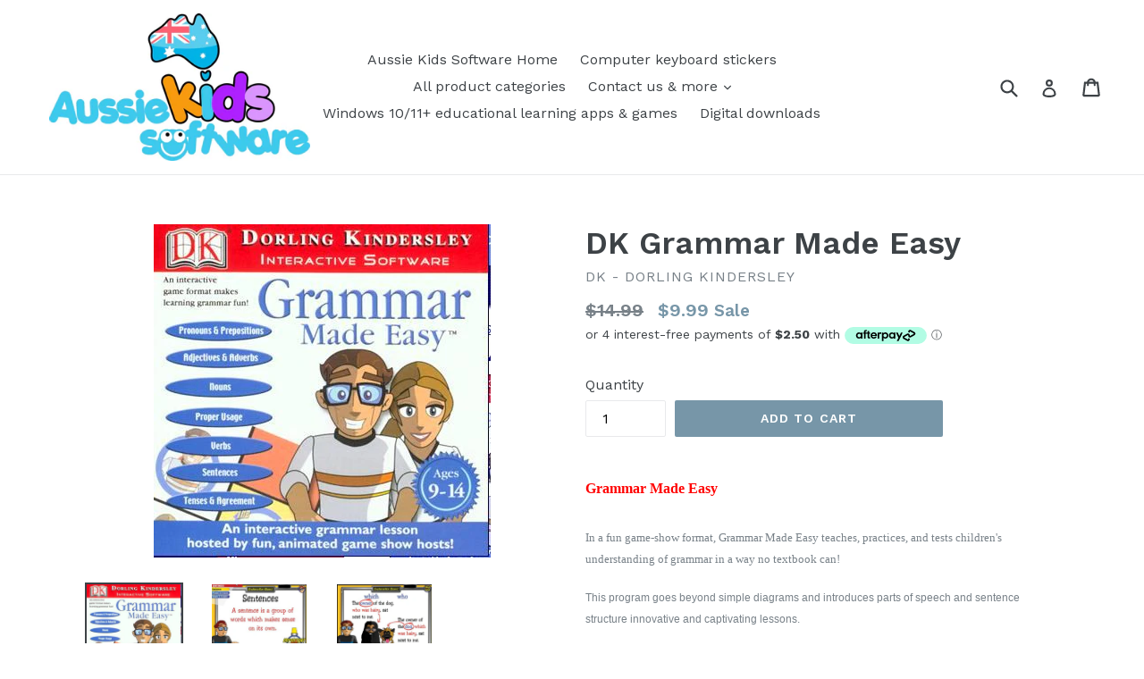

--- FILE ---
content_type: text/html; charset=utf-8
request_url: https://aussiekidssoftware.com.au/collections/windows-7-32-bit-software/products/dk-grammar-made-easy
body_size: 24361
content:
<!doctype html>
<!--[if IE 9]> <html class="ie9 no-js" lang="en"> <![endif]-->
<!--[if (gt IE 9)|!(IE)]><!--> <html class="no-js" lang="en"> <!--<![endif]-->
<head>
  <meta name="google-site-verification" content="t0ICVVg5FbJvtE7OY1mDtdxoLjdBhS4pdW8h4u-PKSM" />
  <meta charset="utf-8">
  <meta http-equiv="X-UA-Compatible" content="IE=edge,chrome=1">
  <meta name="viewport" content="width=device-width,initial-scale=1">
  <meta name="theme-color" content="#7796a8">
  <link rel="canonical" href="https://aussiekidssoftware.com.au/products/dk-grammar-made-easy">

  
    <link rel="shortcut icon" href="//aussiekidssoftware.com.au/cdn/shop/files/animated_favicon1_1b798d01-ed88-45cd-9ba3-15bef7396097_32x32.gif?v=1613518710" type="image/png">
  

  
  <title>
    DK Grammar Made Easy
    
    
    
      &ndash; Aussie Kids Software
    
  </title>

  
    <meta name="description" content="Grammar Made Easy In a fun game-show format, Grammar Made Easy teaches, practices, and tests children&#39;s understanding of grammar in a way no textbook can!   This program goes beyond simple diagrams and introduces parts of speech and sentence structure innovative and captivating lessons.  Intelligent software assesses e">
  

  <!-- /snippets/social-meta-tags.liquid -->




<meta property="og:site_name" content="Aussie Kids Software">
<meta property="og:url" content="https://aussiekidssoftware.com.au/products/dk-grammar-made-easy">
<meta property="og:title" content="DK Grammar Made Easy">
<meta property="og:type" content="product">
<meta property="og:description" content="Grammar Made Easy In a fun game-show format, Grammar Made Easy teaches, practices, and tests children&#39;s understanding of grammar in a way no textbook can!   This program goes beyond simple diagrams and introduces parts of speech and sentence structure innovative and captivating lessons.  Intelligent software assesses e">

  <meta property="og:price:amount" content="9.99">
  <meta property="og:price:currency" content="AUD">

<meta property="og:image" content="http://aussiekidssoftware.com.au/cdn/shop/products/Grammar_Made_Easy_cover_1200x1200.JPG?v=1519182504"><meta property="og:image" content="http://aussiekidssoftware.com.au/cdn/shop/products/Grammar_Made_Easy_ss1_1200x1200.jpg?v=1519182506"><meta property="og:image" content="http://aussiekidssoftware.com.au/cdn/shop/products/Grammar_Made_Easy_ss2_1200x1200.jpg?v=1519182507">
<meta property="og:image:secure_url" content="https://aussiekidssoftware.com.au/cdn/shop/products/Grammar_Made_Easy_cover_1200x1200.JPG?v=1519182504"><meta property="og:image:secure_url" content="https://aussiekidssoftware.com.au/cdn/shop/products/Grammar_Made_Easy_ss1_1200x1200.jpg?v=1519182506"><meta property="og:image:secure_url" content="https://aussiekidssoftware.com.au/cdn/shop/products/Grammar_Made_Easy_ss2_1200x1200.jpg?v=1519182507">


  <meta name="twitter:site" content="@aussiekidssoftw">

<meta name="twitter:card" content="summary_large_image">
<meta name="twitter:title" content="DK Grammar Made Easy">
<meta name="twitter:description" content="Grammar Made Easy In a fun game-show format, Grammar Made Easy teaches, practices, and tests children&#39;s understanding of grammar in a way no textbook can!   This program goes beyond simple diagrams and introduces parts of speech and sentence structure innovative and captivating lessons.  Intelligent software assesses e">


  <link href="//aussiekidssoftware.com.au/cdn/shop/t/1/assets/theme.scss.css?v=35106954412693345581714543488" rel="stylesheet" type="text/css" media="all" />
  

  <link href="//fonts.googleapis.com/css?family=Work+Sans:400,700" rel="stylesheet" type="text/css" media="all" />


  

    <link href="//fonts.googleapis.com/css?family=Work+Sans:600" rel="stylesheet" type="text/css" media="all" />
  



  <script>
    var theme = {
      strings: {
        addToCart: "Add to cart",
        soldOut: "Sold out",
        unavailable: "Unavailable",
        showMore: "Show More",
        showLess: "Show Less",
        addressError: "Error looking up that address",
        addressNoResults: "No results for that address",
        addressQueryLimit: "You have exceeded the Google API usage limit. Consider upgrading to a \u003ca href=\"https:\/\/developers.google.com\/maps\/premium\/usage-limits\"\u003ePremium Plan\u003c\/a\u003e.",
        authError: "There was a problem authenticating your Google Maps account."
      },
      moneyFormat: "${{amount}}"
    }

    document.documentElement.className = document.documentElement.className.replace('no-js', 'js');
  </script>

  <!--[if (lte IE 9) ]><script src="//aussiekidssoftware.com.au/cdn/shop/t/1/assets/match-media.min.js?v=22265819453975888031518485954" type="text/javascript"></script><![endif]-->

  

  <!--[if (gt IE 9)|!(IE)]><!--><script src="//aussiekidssoftware.com.au/cdn/shop/t/1/assets/lazysizes.js?v=68441465964607740661518485954" async="async"></script><!--<![endif]-->
  <!--[if lte IE 9]><script src="//aussiekidssoftware.com.au/cdn/shop/t/1/assets/lazysizes.min.js?v=57"></script><![endif]-->

  <!--[if (gt IE 9)|!(IE)]><!--><script src="//aussiekidssoftware.com.au/cdn/shop/t/1/assets/vendor.js?v=136118274122071307521518485955" defer="defer"></script><!--<![endif]-->
  <!--[if lte IE 9]><script src="//aussiekidssoftware.com.au/cdn/shop/t/1/assets/vendor.js?v=136118274122071307521518485955"></script><![endif]-->

  <!--[if (gt IE 9)|!(IE)]><!--><script src="//aussiekidssoftware.com.au/cdn/shop/t/1/assets/theme.js?v=176637738827492370061519683314" defer="defer"></script><!--<![endif]-->
  <!--[if lte IE 9]><script src="//aussiekidssoftware.com.au/cdn/shop/t/1/assets/theme.js?v=176637738827492370061519683314"></script><![endif]-->

  <script>window.performance && window.performance.mark && window.performance.mark('shopify.content_for_header.start');</script><meta name="google-site-verification" content="t0ICVVg5FbJvtE7OY1mDtdxoLjdBhS4pdW8h4u-PKSM">
<meta id="shopify-digital-wallet" name="shopify-digital-wallet" content="/30697798/digital_wallets/dialog">
<link rel="alternate" type="application/json+oembed" href="https://aussiekidssoftware.com.au/products/dk-grammar-made-easy.oembed">
<script async="async" src="/checkouts/internal/preloads.js?locale=en-AU"></script>
<script id="shopify-features" type="application/json">{"accessToken":"e7cc40644f12d2d34b5bb73273bd2dea","betas":["rich-media-storefront-analytics"],"domain":"aussiekidssoftware.com.au","predictiveSearch":true,"shopId":30697798,"locale":"en"}</script>
<script>var Shopify = Shopify || {};
Shopify.shop = "aussie-kids-software.myshopify.com";
Shopify.locale = "en";
Shopify.currency = {"active":"AUD","rate":"1.0"};
Shopify.country = "AU";
Shopify.theme = {"name":"Debut","id":1397653529,"schema_name":"Debut","schema_version":"2.2.0","theme_store_id":796,"role":"main"};
Shopify.theme.handle = "null";
Shopify.theme.style = {"id":null,"handle":null};
Shopify.cdnHost = "aussiekidssoftware.com.au/cdn";
Shopify.routes = Shopify.routes || {};
Shopify.routes.root = "/";</script>
<script type="module">!function(o){(o.Shopify=o.Shopify||{}).modules=!0}(window);</script>
<script>!function(o){function n(){var o=[];function n(){o.push(Array.prototype.slice.apply(arguments))}return n.q=o,n}var t=o.Shopify=o.Shopify||{};t.loadFeatures=n(),t.autoloadFeatures=n()}(window);</script>
<script id="shop-js-analytics" type="application/json">{"pageType":"product"}</script>
<script defer="defer" async type="module" src="//aussiekidssoftware.com.au/cdn/shopifycloud/shop-js/modules/v2/client.init-shop-cart-sync_BT-GjEfc.en.esm.js"></script>
<script defer="defer" async type="module" src="//aussiekidssoftware.com.au/cdn/shopifycloud/shop-js/modules/v2/chunk.common_D58fp_Oc.esm.js"></script>
<script defer="defer" async type="module" src="//aussiekidssoftware.com.au/cdn/shopifycloud/shop-js/modules/v2/chunk.modal_xMitdFEc.esm.js"></script>
<script type="module">
  await import("//aussiekidssoftware.com.au/cdn/shopifycloud/shop-js/modules/v2/client.init-shop-cart-sync_BT-GjEfc.en.esm.js");
await import("//aussiekidssoftware.com.au/cdn/shopifycloud/shop-js/modules/v2/chunk.common_D58fp_Oc.esm.js");
await import("//aussiekidssoftware.com.au/cdn/shopifycloud/shop-js/modules/v2/chunk.modal_xMitdFEc.esm.js");

  window.Shopify.SignInWithShop?.initShopCartSync?.({"fedCMEnabled":true,"windoidEnabled":true});

</script>
<script>(function() {
  var isLoaded = false;
  function asyncLoad() {
    if (isLoaded) return;
    isLoaded = true;
    var urls = ["\/\/cdn.wishpond.net\/connect.js?merchantId=1865427\u0026writeKey=085e96c3be12\u0026shop=aussie-kids-software.myshopify.com"];
    for (var i = 0; i < urls.length; i++) {
      var s = document.createElement('script');
      s.type = 'text/javascript';
      s.async = true;
      s.src = urls[i];
      var x = document.getElementsByTagName('script')[0];
      x.parentNode.insertBefore(s, x);
    }
  };
  if(window.attachEvent) {
    window.attachEvent('onload', asyncLoad);
  } else {
    window.addEventListener('load', asyncLoad, false);
  }
})();</script>
<script id="__st">var __st={"a":30697798,"offset":39600,"reqid":"349c42f6-91ed-455a-943e-4bff8455a58c-1769067981","pageurl":"aussiekidssoftware.com.au\/collections\/windows-7-32-bit-software\/products\/dk-grammar-made-easy","u":"1ebafa35338c","p":"product","rtyp":"product","rid":199383089177};</script>
<script>window.ShopifyPaypalV4VisibilityTracking = true;</script>
<script id="captcha-bootstrap">!function(){'use strict';const t='contact',e='account',n='new_comment',o=[[t,t],['blogs',n],['comments',n],[t,'customer']],c=[[e,'customer_login'],[e,'guest_login'],[e,'recover_customer_password'],[e,'create_customer']],r=t=>t.map((([t,e])=>`form[action*='/${t}']:not([data-nocaptcha='true']) input[name='form_type'][value='${e}']`)).join(','),a=t=>()=>t?[...document.querySelectorAll(t)].map((t=>t.form)):[];function s(){const t=[...o],e=r(t);return a(e)}const i='password',u='form_key',d=['recaptcha-v3-token','g-recaptcha-response','h-captcha-response',i],f=()=>{try{return window.sessionStorage}catch{return}},m='__shopify_v',_=t=>t.elements[u];function p(t,e,n=!1){try{const o=window.sessionStorage,c=JSON.parse(o.getItem(e)),{data:r}=function(t){const{data:e,action:n}=t;return t[m]||n?{data:e,action:n}:{data:t,action:n}}(c);for(const[e,n]of Object.entries(r))t.elements[e]&&(t.elements[e].value=n);n&&o.removeItem(e)}catch(o){console.error('form repopulation failed',{error:o})}}const l='form_type',E='cptcha';function T(t){t.dataset[E]=!0}const w=window,h=w.document,L='Shopify',v='ce_forms',y='captcha';let A=!1;((t,e)=>{const n=(g='f06e6c50-85a8-45c8-87d0-21a2b65856fe',I='https://cdn.shopify.com/shopifycloud/storefront-forms-hcaptcha/ce_storefront_forms_captcha_hcaptcha.v1.5.2.iife.js',D={infoText:'Protected by hCaptcha',privacyText:'Privacy',termsText:'Terms'},(t,e,n)=>{const o=w[L][v],c=o.bindForm;if(c)return c(t,g,e,D).then(n);var r;o.q.push([[t,g,e,D],n]),r=I,A||(h.body.append(Object.assign(h.createElement('script'),{id:'captcha-provider',async:!0,src:r})),A=!0)});var g,I,D;w[L]=w[L]||{},w[L][v]=w[L][v]||{},w[L][v].q=[],w[L][y]=w[L][y]||{},w[L][y].protect=function(t,e){n(t,void 0,e),T(t)},Object.freeze(w[L][y]),function(t,e,n,w,h,L){const[v,y,A,g]=function(t,e,n){const i=e?o:[],u=t?c:[],d=[...i,...u],f=r(d),m=r(i),_=r(d.filter((([t,e])=>n.includes(e))));return[a(f),a(m),a(_),s()]}(w,h,L),I=t=>{const e=t.target;return e instanceof HTMLFormElement?e:e&&e.form},D=t=>v().includes(t);t.addEventListener('submit',(t=>{const e=I(t);if(!e)return;const n=D(e)&&!e.dataset.hcaptchaBound&&!e.dataset.recaptchaBound,o=_(e),c=g().includes(e)&&(!o||!o.value);(n||c)&&t.preventDefault(),c&&!n&&(function(t){try{if(!f())return;!function(t){const e=f();if(!e)return;const n=_(t);if(!n)return;const o=n.value;o&&e.removeItem(o)}(t);const e=Array.from(Array(32),(()=>Math.random().toString(36)[2])).join('');!function(t,e){_(t)||t.append(Object.assign(document.createElement('input'),{type:'hidden',name:u})),t.elements[u].value=e}(t,e),function(t,e){const n=f();if(!n)return;const o=[...t.querySelectorAll(`input[type='${i}']`)].map((({name:t})=>t)),c=[...d,...o],r={};for(const[a,s]of new FormData(t).entries())c.includes(a)||(r[a]=s);n.setItem(e,JSON.stringify({[m]:1,action:t.action,data:r}))}(t,e)}catch(e){console.error('failed to persist form',e)}}(e),e.submit())}));const S=(t,e)=>{t&&!t.dataset[E]&&(n(t,e.some((e=>e===t))),T(t))};for(const o of['focusin','change'])t.addEventListener(o,(t=>{const e=I(t);D(e)&&S(e,y())}));const B=e.get('form_key'),M=e.get(l),P=B&&M;t.addEventListener('DOMContentLoaded',(()=>{const t=y();if(P)for(const e of t)e.elements[l].value===M&&p(e,B);[...new Set([...A(),...v().filter((t=>'true'===t.dataset.shopifyCaptcha))])].forEach((e=>S(e,t)))}))}(h,new URLSearchParams(w.location.search),n,t,e,['guest_login'])})(!0,!0)}();</script>
<script integrity="sha256-4kQ18oKyAcykRKYeNunJcIwy7WH5gtpwJnB7kiuLZ1E=" data-source-attribution="shopify.loadfeatures" defer="defer" src="//aussiekidssoftware.com.au/cdn/shopifycloud/storefront/assets/storefront/load_feature-a0a9edcb.js" crossorigin="anonymous"></script>
<script data-source-attribution="shopify.dynamic_checkout.dynamic.init">var Shopify=Shopify||{};Shopify.PaymentButton=Shopify.PaymentButton||{isStorefrontPortableWallets:!0,init:function(){window.Shopify.PaymentButton.init=function(){};var t=document.createElement("script");t.src="https://aussiekidssoftware.com.au/cdn/shopifycloud/portable-wallets/latest/portable-wallets.en.js",t.type="module",document.head.appendChild(t)}};
</script>
<script data-source-attribution="shopify.dynamic_checkout.buyer_consent">
  function portableWalletsHideBuyerConsent(e){var t=document.getElementById("shopify-buyer-consent"),n=document.getElementById("shopify-subscription-policy-button");t&&n&&(t.classList.add("hidden"),t.setAttribute("aria-hidden","true"),n.removeEventListener("click",e))}function portableWalletsShowBuyerConsent(e){var t=document.getElementById("shopify-buyer-consent"),n=document.getElementById("shopify-subscription-policy-button");t&&n&&(t.classList.remove("hidden"),t.removeAttribute("aria-hidden"),n.addEventListener("click",e))}window.Shopify?.PaymentButton&&(window.Shopify.PaymentButton.hideBuyerConsent=portableWalletsHideBuyerConsent,window.Shopify.PaymentButton.showBuyerConsent=portableWalletsShowBuyerConsent);
</script>
<script data-source-attribution="shopify.dynamic_checkout.cart.bootstrap">document.addEventListener("DOMContentLoaded",(function(){function t(){return document.querySelector("shopify-accelerated-checkout-cart, shopify-accelerated-checkout")}if(t())Shopify.PaymentButton.init();else{new MutationObserver((function(e,n){t()&&(Shopify.PaymentButton.init(),n.disconnect())})).observe(document.body,{childList:!0,subtree:!0})}}));
</script>

<script>window.performance && window.performance.mark && window.performance.mark('shopify.content_for_header.end');</script>
<link href="https://monorail-edge.shopifysvc.com" rel="dns-prefetch">
<script>(function(){if ("sendBeacon" in navigator && "performance" in window) {try {var session_token_from_headers = performance.getEntriesByType('navigation')[0].serverTiming.find(x => x.name == '_s').description;} catch {var session_token_from_headers = undefined;}var session_cookie_matches = document.cookie.match(/_shopify_s=([^;]*)/);var session_token_from_cookie = session_cookie_matches && session_cookie_matches.length === 2 ? session_cookie_matches[1] : "";var session_token = session_token_from_headers || session_token_from_cookie || "";function handle_abandonment_event(e) {var entries = performance.getEntries().filter(function(entry) {return /monorail-edge.shopifysvc.com/.test(entry.name);});if (!window.abandonment_tracked && entries.length === 0) {window.abandonment_tracked = true;var currentMs = Date.now();var navigation_start = performance.timing.navigationStart;var payload = {shop_id: 30697798,url: window.location.href,navigation_start,duration: currentMs - navigation_start,session_token,page_type: "product"};window.navigator.sendBeacon("https://monorail-edge.shopifysvc.com/v1/produce", JSON.stringify({schema_id: "online_store_buyer_site_abandonment/1.1",payload: payload,metadata: {event_created_at_ms: currentMs,event_sent_at_ms: currentMs}}));}}window.addEventListener('pagehide', handle_abandonment_event);}}());</script>
<script id="web-pixels-manager-setup">(function e(e,d,r,n,o){if(void 0===o&&(o={}),!Boolean(null===(a=null===(i=window.Shopify)||void 0===i?void 0:i.analytics)||void 0===a?void 0:a.replayQueue)){var i,a;window.Shopify=window.Shopify||{};var t=window.Shopify;t.analytics=t.analytics||{};var s=t.analytics;s.replayQueue=[],s.publish=function(e,d,r){return s.replayQueue.push([e,d,r]),!0};try{self.performance.mark("wpm:start")}catch(e){}var l=function(){var e={modern:/Edge?\/(1{2}[4-9]|1[2-9]\d|[2-9]\d{2}|\d{4,})\.\d+(\.\d+|)|Firefox\/(1{2}[4-9]|1[2-9]\d|[2-9]\d{2}|\d{4,})\.\d+(\.\d+|)|Chrom(ium|e)\/(9{2}|\d{3,})\.\d+(\.\d+|)|(Maci|X1{2}).+ Version\/(15\.\d+|(1[6-9]|[2-9]\d|\d{3,})\.\d+)([,.]\d+|)( \(\w+\)|)( Mobile\/\w+|) Safari\/|Chrome.+OPR\/(9{2}|\d{3,})\.\d+\.\d+|(CPU[ +]OS|iPhone[ +]OS|CPU[ +]iPhone|CPU IPhone OS|CPU iPad OS)[ +]+(15[._]\d+|(1[6-9]|[2-9]\d|\d{3,})[._]\d+)([._]\d+|)|Android:?[ /-](13[3-9]|1[4-9]\d|[2-9]\d{2}|\d{4,})(\.\d+|)(\.\d+|)|Android.+Firefox\/(13[5-9]|1[4-9]\d|[2-9]\d{2}|\d{4,})\.\d+(\.\d+|)|Android.+Chrom(ium|e)\/(13[3-9]|1[4-9]\d|[2-9]\d{2}|\d{4,})\.\d+(\.\d+|)|SamsungBrowser\/([2-9]\d|\d{3,})\.\d+/,legacy:/Edge?\/(1[6-9]|[2-9]\d|\d{3,})\.\d+(\.\d+|)|Firefox\/(5[4-9]|[6-9]\d|\d{3,})\.\d+(\.\d+|)|Chrom(ium|e)\/(5[1-9]|[6-9]\d|\d{3,})\.\d+(\.\d+|)([\d.]+$|.*Safari\/(?![\d.]+ Edge\/[\d.]+$))|(Maci|X1{2}).+ Version\/(10\.\d+|(1[1-9]|[2-9]\d|\d{3,})\.\d+)([,.]\d+|)( \(\w+\)|)( Mobile\/\w+|) Safari\/|Chrome.+OPR\/(3[89]|[4-9]\d|\d{3,})\.\d+\.\d+|(CPU[ +]OS|iPhone[ +]OS|CPU[ +]iPhone|CPU IPhone OS|CPU iPad OS)[ +]+(10[._]\d+|(1[1-9]|[2-9]\d|\d{3,})[._]\d+)([._]\d+|)|Android:?[ /-](13[3-9]|1[4-9]\d|[2-9]\d{2}|\d{4,})(\.\d+|)(\.\d+|)|Mobile Safari.+OPR\/([89]\d|\d{3,})\.\d+\.\d+|Android.+Firefox\/(13[5-9]|1[4-9]\d|[2-9]\d{2}|\d{4,})\.\d+(\.\d+|)|Android.+Chrom(ium|e)\/(13[3-9]|1[4-9]\d|[2-9]\d{2}|\d{4,})\.\d+(\.\d+|)|Android.+(UC? ?Browser|UCWEB|U3)[ /]?(15\.([5-9]|\d{2,})|(1[6-9]|[2-9]\d|\d{3,})\.\d+)\.\d+|SamsungBrowser\/(5\.\d+|([6-9]|\d{2,})\.\d+)|Android.+MQ{2}Browser\/(14(\.(9|\d{2,})|)|(1[5-9]|[2-9]\d|\d{3,})(\.\d+|))(\.\d+|)|K[Aa][Ii]OS\/(3\.\d+|([4-9]|\d{2,})\.\d+)(\.\d+|)/},d=e.modern,r=e.legacy,n=navigator.userAgent;return n.match(d)?"modern":n.match(r)?"legacy":"unknown"}(),u="modern"===l?"modern":"legacy",c=(null!=n?n:{modern:"",legacy:""})[u],f=function(e){return[e.baseUrl,"/wpm","/b",e.hashVersion,"modern"===e.buildTarget?"m":"l",".js"].join("")}({baseUrl:d,hashVersion:r,buildTarget:u}),m=function(e){var d=e.version,r=e.bundleTarget,n=e.surface,o=e.pageUrl,i=e.monorailEndpoint;return{emit:function(e){var a=e.status,t=e.errorMsg,s=(new Date).getTime(),l=JSON.stringify({metadata:{event_sent_at_ms:s},events:[{schema_id:"web_pixels_manager_load/3.1",payload:{version:d,bundle_target:r,page_url:o,status:a,surface:n,error_msg:t},metadata:{event_created_at_ms:s}}]});if(!i)return console&&console.warn&&console.warn("[Web Pixels Manager] No Monorail endpoint provided, skipping logging."),!1;try{return self.navigator.sendBeacon.bind(self.navigator)(i,l)}catch(e){}var u=new XMLHttpRequest;try{return u.open("POST",i,!0),u.setRequestHeader("Content-Type","text/plain"),u.send(l),!0}catch(e){return console&&console.warn&&console.warn("[Web Pixels Manager] Got an unhandled error while logging to Monorail."),!1}}}}({version:r,bundleTarget:l,surface:e.surface,pageUrl:self.location.href,monorailEndpoint:e.monorailEndpoint});try{o.browserTarget=l,function(e){var d=e.src,r=e.async,n=void 0===r||r,o=e.onload,i=e.onerror,a=e.sri,t=e.scriptDataAttributes,s=void 0===t?{}:t,l=document.createElement("script"),u=document.querySelector("head"),c=document.querySelector("body");if(l.async=n,l.src=d,a&&(l.integrity=a,l.crossOrigin="anonymous"),s)for(var f in s)if(Object.prototype.hasOwnProperty.call(s,f))try{l.dataset[f]=s[f]}catch(e){}if(o&&l.addEventListener("load",o),i&&l.addEventListener("error",i),u)u.appendChild(l);else{if(!c)throw new Error("Did not find a head or body element to append the script");c.appendChild(l)}}({src:f,async:!0,onload:function(){if(!function(){var e,d;return Boolean(null===(d=null===(e=window.Shopify)||void 0===e?void 0:e.analytics)||void 0===d?void 0:d.initialized)}()){var d=window.webPixelsManager.init(e)||void 0;if(d){var r=window.Shopify.analytics;r.replayQueue.forEach((function(e){var r=e[0],n=e[1],o=e[2];d.publishCustomEvent(r,n,o)})),r.replayQueue=[],r.publish=d.publishCustomEvent,r.visitor=d.visitor,r.initialized=!0}}},onerror:function(){return m.emit({status:"failed",errorMsg:"".concat(f," has failed to load")})},sri:function(e){var d=/^sha384-[A-Za-z0-9+/=]+$/;return"string"==typeof e&&d.test(e)}(c)?c:"",scriptDataAttributes:o}),m.emit({status:"loading"})}catch(e){m.emit({status:"failed",errorMsg:(null==e?void 0:e.message)||"Unknown error"})}}})({shopId: 30697798,storefrontBaseUrl: "https://aussiekidssoftware.com.au",extensionsBaseUrl: "https://extensions.shopifycdn.com/cdn/shopifycloud/web-pixels-manager",monorailEndpoint: "https://monorail-edge.shopifysvc.com/unstable/produce_batch",surface: "storefront-renderer",enabledBetaFlags: ["2dca8a86"],webPixelsConfigList: [{"id":"498991300","configuration":"{\"config\":\"{\\\"pixel_id\\\":\\\"G-XSERNBJTHV\\\",\\\"target_country\\\":\\\"AU\\\",\\\"gtag_events\\\":[{\\\"type\\\":\\\"begin_checkout\\\",\\\"action_label\\\":\\\"G-XSERNBJTHV\\\"},{\\\"type\\\":\\\"search\\\",\\\"action_label\\\":\\\"G-XSERNBJTHV\\\"},{\\\"type\\\":\\\"view_item\\\",\\\"action_label\\\":[\\\"G-XSERNBJTHV\\\",\\\"MC-L7Q4G713Z3\\\"]},{\\\"type\\\":\\\"purchase\\\",\\\"action_label\\\":[\\\"G-XSERNBJTHV\\\",\\\"MC-L7Q4G713Z3\\\"]},{\\\"type\\\":\\\"page_view\\\",\\\"action_label\\\":[\\\"G-XSERNBJTHV\\\",\\\"MC-L7Q4G713Z3\\\"]},{\\\"type\\\":\\\"add_payment_info\\\",\\\"action_label\\\":\\\"G-XSERNBJTHV\\\"},{\\\"type\\\":\\\"add_to_cart\\\",\\\"action_label\\\":\\\"G-XSERNBJTHV\\\"}],\\\"enable_monitoring_mode\\\":false}\"}","eventPayloadVersion":"v1","runtimeContext":"OPEN","scriptVersion":"b2a88bafab3e21179ed38636efcd8a93","type":"APP","apiClientId":1780363,"privacyPurposes":[],"dataSharingAdjustments":{"protectedCustomerApprovalScopes":["read_customer_address","read_customer_email","read_customer_name","read_customer_personal_data","read_customer_phone"]}},{"id":"shopify-app-pixel","configuration":"{}","eventPayloadVersion":"v1","runtimeContext":"STRICT","scriptVersion":"0450","apiClientId":"shopify-pixel","type":"APP","privacyPurposes":["ANALYTICS","MARKETING"]},{"id":"shopify-custom-pixel","eventPayloadVersion":"v1","runtimeContext":"LAX","scriptVersion":"0450","apiClientId":"shopify-pixel","type":"CUSTOM","privacyPurposes":["ANALYTICS","MARKETING"]}],isMerchantRequest: false,initData: {"shop":{"name":"Aussie Kids Software","paymentSettings":{"currencyCode":"AUD"},"myshopifyDomain":"aussie-kids-software.myshopify.com","countryCode":"AU","storefrontUrl":"https:\/\/aussiekidssoftware.com.au"},"customer":null,"cart":null,"checkout":null,"productVariants":[{"price":{"amount":9.99,"currencyCode":"AUD"},"product":{"title":"DK Grammar Made Easy","vendor":"DK - Dorling Kindersley","id":"199383089177","untranslatedTitle":"DK Grammar Made Easy","url":"\/products\/dk-grammar-made-easy","type":"CD-ROM in Jewel case (like audio CD)"},"id":"1573553537049","image":{"src":"\/\/aussiekidssoftware.com.au\/cdn\/shop\/products\/Grammar_Made_Easy_cover.JPG?v=1519182504"},"sku":"DKGMEJC","title":"Default Title","untranslatedTitle":"Default Title"}],"purchasingCompany":null},},"https://aussiekidssoftware.com.au/cdn","fcfee988w5aeb613cpc8e4bc33m6693e112",{"modern":"","legacy":""},{"shopId":"30697798","storefrontBaseUrl":"https:\/\/aussiekidssoftware.com.au","extensionBaseUrl":"https:\/\/extensions.shopifycdn.com\/cdn\/shopifycloud\/web-pixels-manager","surface":"storefront-renderer","enabledBetaFlags":"[\"2dca8a86\"]","isMerchantRequest":"false","hashVersion":"fcfee988w5aeb613cpc8e4bc33m6693e112","publish":"custom","events":"[[\"page_viewed\",{}],[\"product_viewed\",{\"productVariant\":{\"price\":{\"amount\":9.99,\"currencyCode\":\"AUD\"},\"product\":{\"title\":\"DK Grammar Made Easy\",\"vendor\":\"DK - Dorling Kindersley\",\"id\":\"199383089177\",\"untranslatedTitle\":\"DK Grammar Made Easy\",\"url\":\"\/products\/dk-grammar-made-easy\",\"type\":\"CD-ROM in Jewel case (like audio CD)\"},\"id\":\"1573553537049\",\"image\":{\"src\":\"\/\/aussiekidssoftware.com.au\/cdn\/shop\/products\/Grammar_Made_Easy_cover.JPG?v=1519182504\"},\"sku\":\"DKGMEJC\",\"title\":\"Default Title\",\"untranslatedTitle\":\"Default Title\"}}]]"});</script><script>
  window.ShopifyAnalytics = window.ShopifyAnalytics || {};
  window.ShopifyAnalytics.meta = window.ShopifyAnalytics.meta || {};
  window.ShopifyAnalytics.meta.currency = 'AUD';
  var meta = {"product":{"id":199383089177,"gid":"gid:\/\/shopify\/Product\/199383089177","vendor":"DK - Dorling Kindersley","type":"CD-ROM in Jewel case (like audio CD)","handle":"dk-grammar-made-easy","variants":[{"id":1573553537049,"price":999,"name":"DK Grammar Made Easy","public_title":null,"sku":"DKGMEJC"}],"remote":false},"page":{"pageType":"product","resourceType":"product","resourceId":199383089177,"requestId":"349c42f6-91ed-455a-943e-4bff8455a58c-1769067981"}};
  for (var attr in meta) {
    window.ShopifyAnalytics.meta[attr] = meta[attr];
  }
</script>
<script class="analytics">
  (function () {
    var customDocumentWrite = function(content) {
      var jquery = null;

      if (window.jQuery) {
        jquery = window.jQuery;
      } else if (window.Checkout && window.Checkout.$) {
        jquery = window.Checkout.$;
      }

      if (jquery) {
        jquery('body').append(content);
      }
    };

    var hasLoggedConversion = function(token) {
      if (token) {
        return document.cookie.indexOf('loggedConversion=' + token) !== -1;
      }
      return false;
    }

    var setCookieIfConversion = function(token) {
      if (token) {
        var twoMonthsFromNow = new Date(Date.now());
        twoMonthsFromNow.setMonth(twoMonthsFromNow.getMonth() + 2);

        document.cookie = 'loggedConversion=' + token + '; expires=' + twoMonthsFromNow;
      }
    }

    var trekkie = window.ShopifyAnalytics.lib = window.trekkie = window.trekkie || [];
    if (trekkie.integrations) {
      return;
    }
    trekkie.methods = [
      'identify',
      'page',
      'ready',
      'track',
      'trackForm',
      'trackLink'
    ];
    trekkie.factory = function(method) {
      return function() {
        var args = Array.prototype.slice.call(arguments);
        args.unshift(method);
        trekkie.push(args);
        return trekkie;
      };
    };
    for (var i = 0; i < trekkie.methods.length; i++) {
      var key = trekkie.methods[i];
      trekkie[key] = trekkie.factory(key);
    }
    trekkie.load = function(config) {
      trekkie.config = config || {};
      trekkie.config.initialDocumentCookie = document.cookie;
      var first = document.getElementsByTagName('script')[0];
      var script = document.createElement('script');
      script.type = 'text/javascript';
      script.onerror = function(e) {
        var scriptFallback = document.createElement('script');
        scriptFallback.type = 'text/javascript';
        scriptFallback.onerror = function(error) {
                var Monorail = {
      produce: function produce(monorailDomain, schemaId, payload) {
        var currentMs = new Date().getTime();
        var event = {
          schema_id: schemaId,
          payload: payload,
          metadata: {
            event_created_at_ms: currentMs,
            event_sent_at_ms: currentMs
          }
        };
        return Monorail.sendRequest("https://" + monorailDomain + "/v1/produce", JSON.stringify(event));
      },
      sendRequest: function sendRequest(endpointUrl, payload) {
        // Try the sendBeacon API
        if (window && window.navigator && typeof window.navigator.sendBeacon === 'function' && typeof window.Blob === 'function' && !Monorail.isIos12()) {
          var blobData = new window.Blob([payload], {
            type: 'text/plain'
          });

          if (window.navigator.sendBeacon(endpointUrl, blobData)) {
            return true;
          } // sendBeacon was not successful

        } // XHR beacon

        var xhr = new XMLHttpRequest();

        try {
          xhr.open('POST', endpointUrl);
          xhr.setRequestHeader('Content-Type', 'text/plain');
          xhr.send(payload);
        } catch (e) {
          console.log(e);
        }

        return false;
      },
      isIos12: function isIos12() {
        return window.navigator.userAgent.lastIndexOf('iPhone; CPU iPhone OS 12_') !== -1 || window.navigator.userAgent.lastIndexOf('iPad; CPU OS 12_') !== -1;
      }
    };
    Monorail.produce('monorail-edge.shopifysvc.com',
      'trekkie_storefront_load_errors/1.1',
      {shop_id: 30697798,
      theme_id: 1397653529,
      app_name: "storefront",
      context_url: window.location.href,
      source_url: "//aussiekidssoftware.com.au/cdn/s/trekkie.storefront.1bbfab421998800ff09850b62e84b8915387986d.min.js"});

        };
        scriptFallback.async = true;
        scriptFallback.src = '//aussiekidssoftware.com.au/cdn/s/trekkie.storefront.1bbfab421998800ff09850b62e84b8915387986d.min.js';
        first.parentNode.insertBefore(scriptFallback, first);
      };
      script.async = true;
      script.src = '//aussiekidssoftware.com.au/cdn/s/trekkie.storefront.1bbfab421998800ff09850b62e84b8915387986d.min.js';
      first.parentNode.insertBefore(script, first);
    };
    trekkie.load(
      {"Trekkie":{"appName":"storefront","development":false,"defaultAttributes":{"shopId":30697798,"isMerchantRequest":null,"themeId":1397653529,"themeCityHash":"15927235821488231705","contentLanguage":"en","currency":"AUD","eventMetadataId":"519f9490-110b-4a45-acaa-f79916314ed4"},"isServerSideCookieWritingEnabled":true,"monorailRegion":"shop_domain","enabledBetaFlags":["65f19447"]},"Session Attribution":{},"S2S":{"facebookCapiEnabled":false,"source":"trekkie-storefront-renderer","apiClientId":580111}}
    );

    var loaded = false;
    trekkie.ready(function() {
      if (loaded) return;
      loaded = true;

      window.ShopifyAnalytics.lib = window.trekkie;

      var originalDocumentWrite = document.write;
      document.write = customDocumentWrite;
      try { window.ShopifyAnalytics.merchantGoogleAnalytics.call(this); } catch(error) {};
      document.write = originalDocumentWrite;

      window.ShopifyAnalytics.lib.page(null,{"pageType":"product","resourceType":"product","resourceId":199383089177,"requestId":"349c42f6-91ed-455a-943e-4bff8455a58c-1769067981","shopifyEmitted":true});

      var match = window.location.pathname.match(/checkouts\/(.+)\/(thank_you|post_purchase)/)
      var token = match? match[1]: undefined;
      if (!hasLoggedConversion(token)) {
        setCookieIfConversion(token);
        window.ShopifyAnalytics.lib.track("Viewed Product",{"currency":"AUD","variantId":1573553537049,"productId":199383089177,"productGid":"gid:\/\/shopify\/Product\/199383089177","name":"DK Grammar Made Easy","price":"9.99","sku":"DKGMEJC","brand":"DK - Dorling Kindersley","variant":null,"category":"CD-ROM in Jewel case (like audio CD)","nonInteraction":true,"remote":false},undefined,undefined,{"shopifyEmitted":true});
      window.ShopifyAnalytics.lib.track("monorail:\/\/trekkie_storefront_viewed_product\/1.1",{"currency":"AUD","variantId":1573553537049,"productId":199383089177,"productGid":"gid:\/\/shopify\/Product\/199383089177","name":"DK Grammar Made Easy","price":"9.99","sku":"DKGMEJC","brand":"DK - Dorling Kindersley","variant":null,"category":"CD-ROM in Jewel case (like audio CD)","nonInteraction":true,"remote":false,"referer":"https:\/\/aussiekidssoftware.com.au\/collections\/windows-7-32-bit-software\/products\/dk-grammar-made-easy"});
      }
    });


        var eventsListenerScript = document.createElement('script');
        eventsListenerScript.async = true;
        eventsListenerScript.src = "//aussiekidssoftware.com.au/cdn/shopifycloud/storefront/assets/shop_events_listener-3da45d37.js";
        document.getElementsByTagName('head')[0].appendChild(eventsListenerScript);

})();</script>
  <script>
  if (!window.ga || (window.ga && typeof window.ga !== 'function')) {
    window.ga = function ga() {
      (window.ga.q = window.ga.q || []).push(arguments);
      if (window.Shopify && window.Shopify.analytics && typeof window.Shopify.analytics.publish === 'function') {
        window.Shopify.analytics.publish("ga_stub_called", {}, {sendTo: "google_osp_migration"});
      }
      console.error("Shopify's Google Analytics stub called with:", Array.from(arguments), "\nSee https://help.shopify.com/manual/promoting-marketing/pixels/pixel-migration#google for more information.");
    };
    if (window.Shopify && window.Shopify.analytics && typeof window.Shopify.analytics.publish === 'function') {
      window.Shopify.analytics.publish("ga_stub_initialized", {}, {sendTo: "google_osp_migration"});
    }
  }
</script>
<script
  defer
  src="https://aussiekidssoftware.com.au/cdn/shopifycloud/perf-kit/shopify-perf-kit-3.0.4.min.js"
  data-application="storefront-renderer"
  data-shop-id="30697798"
  data-render-region="gcp-us-central1"
  data-page-type="product"
  data-theme-instance-id="1397653529"
  data-theme-name="Debut"
  data-theme-version="2.2.0"
  data-monorail-region="shop_domain"
  data-resource-timing-sampling-rate="10"
  data-shs="true"
  data-shs-beacon="true"
  data-shs-export-with-fetch="true"
  data-shs-logs-sample-rate="1"
  data-shs-beacon-endpoint="https://aussiekidssoftware.com.au/api/collect"
></script>
</head>

<body class="template-product">

  <a class="in-page-link visually-hidden skip-link" href="#MainContent">Skip to content</a>

  <div id="SearchDrawer" class="search-bar drawer drawer--top">
    <div class="search-bar__table">
      <div class="search-bar__table-cell search-bar__form-wrapper">
        <form class="search search-bar__form" action="/search" method="get" role="search">
          <button class="search-bar__submit search__submit btn--link" type="submit">
            <svg aria-hidden="true" focusable="false" role="presentation" class="icon icon-search" viewBox="0 0 37 40"><path d="M35.6 36l-9.8-9.8c4.1-5.4 3.6-13.2-1.3-18.1-5.4-5.4-14.2-5.4-19.7 0-5.4 5.4-5.4 14.2 0 19.7 2.6 2.6 6.1 4.1 9.8 4.1 3 0 5.9-1 8.3-2.8l9.8 9.8c.4.4.9.6 1.4.6s1-.2 1.4-.6c.9-.9.9-2.1.1-2.9zm-20.9-8.2c-2.6 0-5.1-1-7-2.9-3.9-3.9-3.9-10.1 0-14C9.6 9 12.2 8 14.7 8s5.1 1 7 2.9c3.9 3.9 3.9 10.1 0 14-1.9 1.9-4.4 2.9-7 2.9z"/></svg>
            <span class="icon__fallback-text">Submit</span>
          </button>
          <input class="search__input search-bar__input" type="search" name="q" value="" placeholder="Search" aria-label="Search">
        </form>
      </div>
      <div class="search-bar__table-cell text-right">
        <button type="button" class="btn--link search-bar__close js-drawer-close">
          <svg aria-hidden="true" focusable="false" role="presentation" class="icon icon-close" viewBox="0 0 37 40"><path d="M21.3 23l11-11c.8-.8.8-2 0-2.8-.8-.8-2-.8-2.8 0l-11 11-11-11c-.8-.8-2-.8-2.8 0-.8.8-.8 2 0 2.8l11 11-11 11c-.8.8-.8 2 0 2.8.4.4.9.6 1.4.6s1-.2 1.4-.6l11-11 11 11c.4.4.9.6 1.4.6s1-.2 1.4-.6c.8-.8.8-2 0-2.8l-11-11z"/></svg>
          <span class="icon__fallback-text">Close search</span>
        </button>
      </div>
    </div>
  </div>

  <div id="shopify-section-header" class="shopify-section">

<div data-section-id="header" data-section-type="header-section">
  <nav class="mobile-nav-wrapper medium-up--hide" role="navigation">
  <ul id="MobileNav" class="mobile-nav">
    
<li class="mobile-nav__item border-bottom">
        
          <a href="/" class="mobile-nav__link">
            Aussie Kids Software Home
          </a>
        
      </li>
    
<li class="mobile-nav__item border-bottom">
        
          <a href="/collections/keyboard-keyboard-stickers" class="mobile-nav__link">
            Computer keyboard stickers
          </a>
        
      </li>
    
<li class="mobile-nav__item border-bottom">
        
          <a href="/collections" class="mobile-nav__link">
            All product categories
          </a>
        
      </li>
    
<li class="mobile-nav__item border-bottom">
        
          
          <button type="button" class="btn--link js-toggle-submenu mobile-nav__link" data-target="contact-us-more-4" data-level="1">
            Contact us & more
            <div class="mobile-nav__icon">
              <svg aria-hidden="true" focusable="false" role="presentation" class="icon icon-chevron-right" viewBox="0 0 284.49 498.98"><defs><style>.cls-1{fill:#231f20}</style></defs><path class="cls-1" d="M223.18 628.49a35 35 0 0 1-24.75-59.75L388.17 379 198.43 189.26a35 35 0 0 1 49.5-49.5l214.49 214.49a35 35 0 0 1 0 49.5L247.93 618.24a34.89 34.89 0 0 1-24.75 10.25z" transform="translate(-188.18 -129.51)"/></svg>
              <span class="icon__fallback-text">expand</span>
            </div>
          </button>
          <ul class="mobile-nav__dropdown" data-parent="contact-us-more-4" data-level="2">
            <li class="mobile-nav__item border-bottom">
              <div class="mobile-nav__table">
                <div class="mobile-nav__table-cell mobile-nav__return">
                  <button class="btn--link js-toggle-submenu mobile-nav__return-btn" type="button">
                    <svg aria-hidden="true" focusable="false" role="presentation" class="icon icon-chevron-left" viewBox="0 0 284.49 498.98"><defs><style>.cls-1{fill:#231f20}</style></defs><path class="cls-1" d="M437.67 129.51a35 35 0 0 1 24.75 59.75L272.67 379l189.75 189.74a35 35 0 1 1-49.5 49.5L198.43 403.75a35 35 0 0 1 0-49.5l214.49-214.49a34.89 34.89 0 0 1 24.75-10.25z" transform="translate(-188.18 -129.51)"/></svg>
                    <span class="icon__fallback-text">collapse</span>
                  </button>
                </div>
                <a href="/pages/contact-us" class="mobile-nav__sublist-link mobile-nav__sublist-header">
                  Contact us & more
                </a>
              </div>
            </li>

            
              <li class="mobile-nav__item border-bottom">
                
                  <a href="/pages/help" class="mobile-nav__sublist-link">
                    Help/FAQ
                  </a>
                
              </li>
            
              <li class="mobile-nav__item border-bottom">
                
                  <a href="/pages/contact-us" class="mobile-nav__sublist-link">
                    Contact Aussie Kids Software
                  </a>
                
              </li>
            
              <li class="mobile-nav__item border-bottom">
                
                  <a href="https://aussiekidssoftware.com.au/pages/privacy-policy" class="mobile-nav__sublist-link">
                    Privacy Policy
                  </a>
                
              </li>
            
              <li class="mobile-nav__item border-bottom">
                
                  <a href="/pages/software-packaging-explained" class="mobile-nav__sublist-link">
                    Computer software packaging explained
                  </a>
                
              </li>
            
              <li class="mobile-nav__item">
                
                  <a href="/pages/windows-32-bit-or-64-bit" class="mobile-nav__sublist-link">
                    Do I have a Windows 32 or 64-bit computer? 
                  </a>
                
              </li>
            
          </ul>
        
      </li>
    
<li class="mobile-nav__item border-bottom">
        
          <a href="/collections/windows-10-software" class="mobile-nav__link">
            Windows 10/11+ educational learning apps & games
          </a>
        
      </li>
    
<li class="mobile-nav__item">
        
          <a href="/collections/digital-downloads" class="mobile-nav__link">
            Digital downloads
          </a>
        
      </li>
    
  </ul>
</nav>

  

  <header class="site-header border-bottom logo--left" role="banner">
    <div class="grid grid--no-gutters grid--table">
      

      

      <div class="grid__item small--one-half medium-up--one-quarter logo-align--left">
        
        
          <div class="h2 site-header__logo" itemscope itemtype="http://schema.org/Organization">
        
          
<a href="/" itemprop="url" class="site-header__logo-image">
              
              <img class="lazyload js"
                   src="//aussiekidssoftware.com.au/cdn/shop/files/akslogohighres_300x300.jpg?v=1613161531"
                   data-src="//aussiekidssoftware.com.au/cdn/shop/files/akslogohighres_{width}x.jpg?v=1613161531"
                   data-widths="[180, 360, 540, 720, 900, 1080, 1296, 1512, 1728, 2048]"
                   data-aspectratio="1.7707390648567118"
                   data-sizes="auto"
                   alt="Educational computer games for kids"
                   style="max-width: 500px">
              <noscript>
                
                <img src="//aussiekidssoftware.com.au/cdn/shop/files/akslogohighres_500x.jpg?v=1613161531"
                     srcset="//aussiekidssoftware.com.au/cdn/shop/files/akslogohighres_500x.jpg?v=1613161531 1x, //aussiekidssoftware.com.au/cdn/shop/files/akslogohighres_500x@2x.jpg?v=1613161531 2x"
                     alt="Educational computer games for kids"
                     itemprop="logo"
                     style="max-width: 500px;">
              </noscript>
            </a>
          
        
          </div>
        
      </div>

      
        <nav class="grid__item medium-up--one-half small--hide" id="AccessibleNav" role="navigation">
          <ul class="site-nav list--inline " id="SiteNav">
  



    
      <li>
        <a href="/" class="site-nav__link site-nav__link--main">Aussie Kids Software Home</a>
      </li>
    
  



    
      <li>
        <a href="/collections/keyboard-keyboard-stickers" class="site-nav__link site-nav__link--main">Computer keyboard stickers</a>
      </li>
    
  



    
      <li>
        <a href="/collections" class="site-nav__link site-nav__link--main">All product categories</a>
      </li>
    
  



    
      <li class="site-nav--has-dropdown" aria-haspopup="true" aria-controls="SiteNavLabel-contact-us-more">
        <a href="/pages/contact-us" class="site-nav__link site-nav__link--main" aria-expanded="false">
          Contact us & more
          <svg aria-hidden="true" focusable="false" role="presentation" class="icon icon--wide icon-chevron-down" viewBox="0 0 498.98 284.49"><defs><style>.cls-1{fill:#231f20}</style></defs><path class="cls-1" d="M80.93 271.76A35 35 0 0 1 140.68 247l189.74 189.75L520.16 247a35 35 0 1 1 49.5 49.5L355.17 511a35 35 0 0 1-49.5 0L91.18 296.5a34.89 34.89 0 0 1-10.25-24.74z" transform="translate(-80.93 -236.76)"/></svg>
        </a>

        <div class="site-nav__dropdown" id="SiteNavLabel-contact-us-more">
          
            <ul>
              
                <li >
                  <a href="/pages/help" class="site-nav__link site-nav__child-link">
                    Help/FAQ
                  </a>
                </li>
              
                <li >
                  <a href="/pages/contact-us" class="site-nav__link site-nav__child-link">
                    Contact Aussie Kids Software
                  </a>
                </li>
              
                <li >
                  <a href="https://aussiekidssoftware.com.au/pages/privacy-policy" class="site-nav__link site-nav__child-link">
                    Privacy Policy
                  </a>
                </li>
              
                <li >
                  <a href="/pages/software-packaging-explained" class="site-nav__link site-nav__child-link">
                    Computer software packaging explained
                  </a>
                </li>
              
                <li >
                  <a href="/pages/windows-32-bit-or-64-bit" class="site-nav__link site-nav__child-link site-nav__link--last">
                    Do I have a Windows 32 or 64-bit computer? 
                  </a>
                </li>
              
            </ul>
          
        </div>
      </li>
    
  



    
      <li>
        <a href="/collections/windows-10-software" class="site-nav__link site-nav__link--main">Windows 10/11+ educational learning apps & games</a>
      </li>
    
  



    
      <li>
        <a href="/collections/digital-downloads" class="site-nav__link site-nav__link--main">Digital downloads</a>
      </li>
    
  
</ul>

        </nav>
      

      <div class="grid__item small--one-half medium-up--one-quarter text-right site-header__icons site-header__icons--plus">
        <div class="site-header__icons-wrapper">
          
            <div class="site-header__search small--hide">
              <form action="/search" method="get" class="search-header search" role="search">
  <input class="search-header__input search__input"
    type="search"
    name="q"
    placeholder="Search"
    aria-label="Search">
  <button class="search-header__submit search__submit btn--link" type="submit">
    <svg aria-hidden="true" focusable="false" role="presentation" class="icon icon-search" viewBox="0 0 37 40"><path d="M35.6 36l-9.8-9.8c4.1-5.4 3.6-13.2-1.3-18.1-5.4-5.4-14.2-5.4-19.7 0-5.4 5.4-5.4 14.2 0 19.7 2.6 2.6 6.1 4.1 9.8 4.1 3 0 5.9-1 8.3-2.8l9.8 9.8c.4.4.9.6 1.4.6s1-.2 1.4-.6c.9-.9.9-2.1.1-2.9zm-20.9-8.2c-2.6 0-5.1-1-7-2.9-3.9-3.9-3.9-10.1 0-14C9.6 9 12.2 8 14.7 8s5.1 1 7 2.9c3.9 3.9 3.9 10.1 0 14-1.9 1.9-4.4 2.9-7 2.9z"/></svg>
    <span class="icon__fallback-text">Submit</span>
  </button>
</form>

            </div>
          

          <button type="button" class="btn--link site-header__search-toggle js-drawer-open-top medium-up--hide">
            <svg aria-hidden="true" focusable="false" role="presentation" class="icon icon-search" viewBox="0 0 37 40"><path d="M35.6 36l-9.8-9.8c4.1-5.4 3.6-13.2-1.3-18.1-5.4-5.4-14.2-5.4-19.7 0-5.4 5.4-5.4 14.2 0 19.7 2.6 2.6 6.1 4.1 9.8 4.1 3 0 5.9-1 8.3-2.8l9.8 9.8c.4.4.9.6 1.4.6s1-.2 1.4-.6c.9-.9.9-2.1.1-2.9zm-20.9-8.2c-2.6 0-5.1-1-7-2.9-3.9-3.9-3.9-10.1 0-14C9.6 9 12.2 8 14.7 8s5.1 1 7 2.9c3.9 3.9 3.9 10.1 0 14-1.9 1.9-4.4 2.9-7 2.9z"/></svg>
            <span class="icon__fallback-text">Search</span>
          </button>

          
            
              <a href="/account/login" class="site-header__account">
                <svg aria-hidden="true" focusable="false" role="presentation" class="icon icon-login" viewBox="0 0 28.33 37.68"><path d="M14.17 14.9a7.45 7.45 0 1 0-7.5-7.45 7.46 7.46 0 0 0 7.5 7.45zm0-10.91a3.45 3.45 0 1 1-3.5 3.46A3.46 3.46 0 0 1 14.17 4zM14.17 16.47A14.18 14.18 0 0 0 0 30.68c0 1.41.66 4 5.11 5.66a27.17 27.17 0 0 0 9.06 1.34c6.54 0 14.17-1.84 14.17-7a14.18 14.18 0 0 0-14.17-14.21zm0 17.21c-6.3 0-10.17-1.77-10.17-3a10.17 10.17 0 1 1 20.33 0c.01 1.23-3.86 3-10.16 3z"/></svg>
                <span class="icon__fallback-text">Log in</span>
              </a>
            
          

          <a href="/cart" class="site-header__cart">
            <svg aria-hidden="true" focusable="false" role="presentation" class="icon icon-cart" viewBox="0 0 37 40"><path d="M36.5 34.8L33.3 8h-5.9C26.7 3.9 23 .8 18.5.8S10.3 3.9 9.6 8H3.7L.5 34.8c-.2 1.5.4 2.4.9 3 .5.5 1.4 1.2 3.1 1.2h28c1.3 0 2.4-.4 3.1-1.3.7-.7 1-1.8.9-2.9zm-18-30c2.2 0 4.1 1.4 4.7 3.2h-9.5c.7-1.9 2.6-3.2 4.8-3.2zM4.5 35l2.8-23h2.2v3c0 1.1.9 2 2 2s2-.9 2-2v-3h10v3c0 1.1.9 2 2 2s2-.9 2-2v-3h2.2l2.8 23h-28z"/></svg>
            <span class="visually-hidden">Cart</span>
            <span class="icon__fallback-text">Cart</span>
            
          </a>

          
            <button type="button" class="btn--link site-header__menu js-mobile-nav-toggle mobile-nav--open">
              <svg aria-hidden="true" focusable="false" role="presentation" class="icon icon-hamburger" viewBox="0 0 37 40"><path d="M33.5 25h-30c-1.1 0-2-.9-2-2s.9-2 2-2h30c1.1 0 2 .9 2 2s-.9 2-2 2zm0-11.5h-30c-1.1 0-2-.9-2-2s.9-2 2-2h30c1.1 0 2 .9 2 2s-.9 2-2 2zm0 23h-30c-1.1 0-2-.9-2-2s.9-2 2-2h30c1.1 0 2 .9 2 2s-.9 2-2 2z"/></svg>
              <svg aria-hidden="true" focusable="false" role="presentation" class="icon icon-close" viewBox="0 0 37 40"><path d="M21.3 23l11-11c.8-.8.8-2 0-2.8-.8-.8-2-.8-2.8 0l-11 11-11-11c-.8-.8-2-.8-2.8 0-.8.8-.8 2 0 2.8l11 11-11 11c-.8.8-.8 2 0 2.8.4.4.9.6 1.4.6s1-.2 1.4-.6l11-11 11 11c.4.4.9.6 1.4.6s1-.2 1.4-.6c.8-.8.8-2 0-2.8l-11-11z"/></svg>
              <span class="icon__fallback-text">expand/collapse</span>
            </button>
          
        </div>

      </div>
    </div>
  </header>

  
</div>


</div>

  <div class="page-container" id="PageContainer">

    <main class="main-content" id="MainContent" role="main">
      
<script>
    var Elspw = {
        params: {
            id: 'b2ab242569029c5d9724d5b769a50077',
            money_format: "${{amount}}",
            cart: {
                "total_price" : 0,
                "attributes": {},
                "items" : [
                ]
            }
        }
    };
    Elspw.params.product = {
        "id": 199383089177,
        "title": "DK Grammar Made Easy",
        "handle": "dk-grammar-made-easy",
        "tags": ["Grammar","Middle Primary School Software","Upper Primary School Software","Windows 10 kids software","Windows 7 kids software","Windows 8 software","Windows Vista software","Windows XP software"],
        "variants":[{"id":1573553537049,"title":"Default Title"}]
    };
</script>
<script src="https://s3.amazonaws.com/els-apps/product-warnings/settings/b2ab242569029c5d9724d5b769a50077.js" defer></script>



<div id="shopify-section-product-template" class="shopify-section"><div class="product-template__container page-width" itemscope itemtype="http://schema.org/Product" id="ProductSection-product-template" data-section-id="product-template" data-section-type="product" data-enable-history-state="true">
  <meta itemprop="name" content="DK Grammar Made Easy">
  <meta itemprop="url" content="https://aussiekidssoftware.com.au/products/dk-grammar-made-easy">
  <meta itemprop="image" content="//aussiekidssoftware.com.au/cdn/shop/products/Grammar_Made_Easy_cover_800x.JPG?v=1519182504">

  


  <div class="grid product-single">
    <div class="grid__item product-single__photos medium-up--one-half">
        
        
        
        
<style>
  
  
  @media screen and (min-width: 750px) { 
    #FeaturedImage-product-template-1115268579353 {
      max-width: 377px;
      max-height: 373px;
    }
    #FeaturedImageZoom-product-template-1115268579353-wrapper {
      max-width: 377px;
      max-height: 373px;
    }
   } 
  
  
    
    @media screen and (max-width: 749px) {
      #FeaturedImage-product-template-1115268579353 {
        max-width: 377px;
        max-height: 750px;
      }
      #FeaturedImageZoom-product-template-1115268579353-wrapper {
        max-width: 377px;
      }
    }
  
</style>


        <div id="FeaturedImageZoom-product-template-1115268579353-wrapper" class="product-single__photo-wrapper js">
          <div id="FeaturedImageZoom-product-template-1115268579353" style="padding-top:98.93899204244032%;" class="product-single__photo js-zoom-enabled product-single__photo--has-thumbnails" data-image-id="1115268579353" data-zoom="//aussiekidssoftware.com.au/cdn/shop/products/Grammar_Made_Easy_cover_1024x1024@2x.JPG?v=1519182504">
            <img id="FeaturedImage-product-template-1115268579353"
                 class="feature-row__image product-featured-img lazyload"
                 src="//aussiekidssoftware.com.au/cdn/shop/products/Grammar_Made_Easy_cover_300x300.JPG?v=1519182504"
                 data-src="//aussiekidssoftware.com.au/cdn/shop/products/Grammar_Made_Easy_cover_{width}x.JPG?v=1519182504"
                 data-widths="[180, 360, 540, 720, 900, 1080, 1296, 1512, 1728, 2048]"
                 data-aspectratio="1.0107238605898123"
                 data-sizes="auto"
                 alt="DK Grammar Made Easy">
          </div>
        </div>
      
        
        
        
        
<style>
  
  
  @media screen and (min-width: 750px) { 
    #FeaturedImage-product-template-1115268612121 {
      max-width: 530px;
      max-height: 395.73333333333335px;
    }
    #FeaturedImageZoom-product-template-1115268612121-wrapper {
      max-width: 530px;
      max-height: 395.73333333333335px;
    }
   } 
  
  
    
    @media screen and (max-width: 749px) {
      #FeaturedImage-product-template-1115268612121 {
        max-width: 600px;
        max-height: 750px;
      }
      #FeaturedImageZoom-product-template-1115268612121-wrapper {
        max-width: 600px;
      }
    }
  
</style>


        <div id="FeaturedImageZoom-product-template-1115268612121-wrapper" class="product-single__photo-wrapper js">
          <div id="FeaturedImageZoom-product-template-1115268612121" style="padding-top:74.66666666666667%;" class="product-single__photo js-zoom-enabled product-single__photo--has-thumbnails hide" data-image-id="1115268612121" data-zoom="//aussiekidssoftware.com.au/cdn/shop/products/Grammar_Made_Easy_ss1_1024x1024@2x.jpg?v=1519182506">
            <img id="FeaturedImage-product-template-1115268612121"
                 class="feature-row__image product-featured-img lazyload lazypreload"
                 src="//aussiekidssoftware.com.au/cdn/shop/products/Grammar_Made_Easy_ss1_300x300.jpg?v=1519182506"
                 data-src="//aussiekidssoftware.com.au/cdn/shop/products/Grammar_Made_Easy_ss1_{width}x.jpg?v=1519182506"
                 data-widths="[180, 360, 540, 720, 900, 1080, 1296, 1512, 1728, 2048]"
                 data-aspectratio="1.3392857142857142"
                 data-sizes="auto"
                 alt="DK Grammar Made Easy">
          </div>
        </div>
      
        
        
        
        
<style>
  
  
  @media screen and (min-width: 750px) { 
    #FeaturedImage-product-template-1115268644889 {
      max-width: 530px;
      max-height: 395.4615384615385px;
    }
    #FeaturedImageZoom-product-template-1115268644889-wrapper {
      max-width: 530px;
      max-height: 395.4615384615385px;
    }
   } 
  
  
    
    @media screen and (max-width: 749px) {
      #FeaturedImage-product-template-1115268644889 {
        max-width: 650px;
        max-height: 750px;
      }
      #FeaturedImageZoom-product-template-1115268644889-wrapper {
        max-width: 650px;
      }
    }
  
</style>


        <div id="FeaturedImageZoom-product-template-1115268644889-wrapper" class="product-single__photo-wrapper js">
          <div id="FeaturedImageZoom-product-template-1115268644889" style="padding-top:74.61538461538461%;" class="product-single__photo js-zoom-enabled product-single__photo--has-thumbnails hide" data-image-id="1115268644889" data-zoom="//aussiekidssoftware.com.au/cdn/shop/products/Grammar_Made_Easy_ss2_1024x1024@2x.jpg?v=1519182507">
            <img id="FeaturedImage-product-template-1115268644889"
                 class="feature-row__image product-featured-img lazyload lazypreload"
                 src="//aussiekidssoftware.com.au/cdn/shop/products/Grammar_Made_Easy_ss2_300x300.jpg?v=1519182507"
                 data-src="//aussiekidssoftware.com.au/cdn/shop/products/Grammar_Made_Easy_ss2_{width}x.jpg?v=1519182507"
                 data-widths="[180, 360, 540, 720, 900, 1080, 1296, 1512, 1728, 2048]"
                 data-aspectratio="1.3402061855670102"
                 data-sizes="auto"
                 alt="DK Grammar Made Easy">
          </div>
        </div>
      

      <noscript>
        
        <img src="//aussiekidssoftware.com.au/cdn/shop/products/Grammar_Made_Easy_cover_530x@2x.JPG?v=1519182504" alt="DK Grammar Made Easy" id="FeaturedImage-product-template" class="product-featured-img" style="max-width: 530px;">
      </noscript>

      
        

        <div class="thumbnails-wrapper">
          
          <ul class="grid grid--uniform product-single__thumbnails product-single__thumbnails-product-template">
            
              <li class="grid__item medium-up--one-quarter product-single__thumbnails-item js">
                <a href="//aussiekidssoftware.com.au/cdn/shop/products/Grammar_Made_Easy_cover_1024x1024@2x.JPG?v=1519182504"
                   class="text-link product-single__thumbnail product-single__thumbnail--product-template"
                   data-thumbnail-id="1115268579353"
                   data-zoom="//aussiekidssoftware.com.au/cdn/shop/products/Grammar_Made_Easy_cover_1024x1024@2x.JPG?v=1519182504">
                     <img class="product-single__thumbnail-image" src="//aussiekidssoftware.com.au/cdn/shop/products/Grammar_Made_Easy_cover_110x110@2x.JPG?v=1519182504" alt="DK Grammar Made Easy">
                </a>
              </li>
            
              <li class="grid__item medium-up--one-quarter product-single__thumbnails-item js">
                <a href="//aussiekidssoftware.com.au/cdn/shop/products/Grammar_Made_Easy_ss1_1024x1024@2x.jpg?v=1519182506"
                   class="text-link product-single__thumbnail product-single__thumbnail--product-template"
                   data-thumbnail-id="1115268612121"
                   data-zoom="//aussiekidssoftware.com.au/cdn/shop/products/Grammar_Made_Easy_ss1_1024x1024@2x.jpg?v=1519182506">
                     <img class="product-single__thumbnail-image" src="//aussiekidssoftware.com.au/cdn/shop/products/Grammar_Made_Easy_ss1_110x110@2x.jpg?v=1519182506" alt="DK Grammar Made Easy">
                </a>
              </li>
            
              <li class="grid__item medium-up--one-quarter product-single__thumbnails-item js">
                <a href="//aussiekidssoftware.com.au/cdn/shop/products/Grammar_Made_Easy_ss2_1024x1024@2x.jpg?v=1519182507"
                   class="text-link product-single__thumbnail product-single__thumbnail--product-template"
                   data-thumbnail-id="1115268644889"
                   data-zoom="//aussiekidssoftware.com.au/cdn/shop/products/Grammar_Made_Easy_ss2_1024x1024@2x.jpg?v=1519182507">
                     <img class="product-single__thumbnail-image" src="//aussiekidssoftware.com.au/cdn/shop/products/Grammar_Made_Easy_ss2_110x110@2x.jpg?v=1519182507" alt="DK Grammar Made Easy">
                </a>
              </li>
            
          </ul>
          
        </div>
      
    </div>

    <div class="grid__item medium-up--one-half">
      <div class="product-single__meta">

        <h1 itemprop="name" class="product-single__title">DK Grammar Made Easy</h1>

        
          <p itemprop="brand" class="product-single__vendor">DK - Dorling Kindersley</p>
        

        <div itemprop="offers" itemscope itemtype="http://schema.org/Offer">
          <meta itemprop="priceCurrency" content="AUD">

          <link itemprop="availability" href="http://schema.org/InStock">

          <p class="product-single__price product-single__price-product-template">
            
                <span class="visually-hidden">Regular price</span>
                <s id="ComparePrice-product-template">$14.99</s>
                <span class="product-price__price product-price__price-product-template product-price__sale product-price__sale--single">
                  <span id="ProductPrice-product-template"
                    itemprop="price" content="9.99">
                    $9.99
                  </span>
                  <span class="product-price__sale-label product-price__sale-label-product-template">Sale</span>
                </span>
            
          </p>

          <form action="/cart/add" method="post" enctype="multipart/form-data" class="product-form product-form-product-template" data-section="product-template">
            

            <select name="id" id="ProductSelect-product-template" data-section="product-template" class="product-form__variants no-js">
              
                
                  <option  selected="selected"  value="1573553537049">
                    Default Title
                  </option>
                
              
            </select>

            
              <div class="product-form__item product-form__item--quantity">
                <label for="Quantity">Quantity</label>
                <input type="number" id="Quantity" name="quantity" value="1" min="1" class="product-form__input" pattern="[0-9]*">
              </div>
            

            <div class="product-form__item product-form__item--submit">
              <button type="submit" name="add" id="AddToCart-product-template"  class="btn product-form__cart-submit product-form__cart-submit--small">
                <span id="AddToCartText-product-template">
                  
                    Add to cart
                  
                </span>
              </button>
            </div>
          </form>

        </div>

        <div class="product-single__description rte" itemprop="description">
          <h1 style="text-align: left;"><span style="font-size: medium;"><span style="font-family: Verdana;"><b><span style="color: red;">Grammar Made Easy </span></b></span></span></h1>
<p style="text-align: left;"><span style="font-family: Verdana;"><span style="font-size: small;">In a fun game-show format, Grammar Made Easy teaches, practices, and tests children's understanding of grammar in a way no textbook can!  </span></span></p>
<div align="center" style="margin: 0cm 0cm 10pt; text-align: left;"><span style="font-size: 12px;"><span style="font-family: verdana,geneva,sans-serif;">This program goes beyond simple diagrams and introduces parts of speech and sentence structure innovative and captivating lessons. </span></span></div>
<div align="center" style="margin: 0cm 0cm 10pt; text-align: left;"><span style="font-size: 12px;"><span style="font-family: verdana,geneva,sans-serif;">Intelligent software assesses each student's abilities and then presents tutorials for those topics where special attention is needed.  </span></span></div>
<div align="center" style="margin: 0cm 0cm 10pt; text-align: left;"><span style="font-size: 12px;"><span style="font-family: verdana,geneva,sans-serif;">The program also includes a special teacher/parent section where each student's progress report can be viewed.  </span></span></div>
<div align="center" style="margin: 0cm 0cm 10pt; text-align: left;"><span style="font-size: 12px;"><span style="font-family: verdana,geneva,sans-serif;">Working independently with Grammar Made Easy, children will master grammar, a key building block for writing and communicating effectively! </span></span></div>
<div style="margin: 0cm 0cm 10pt;"><span style="font-size: 12px;"><span style="font-family: verdana,geneva,sans-serif;"><b><span style="color: #c00000;">Grammar Made Easy highlights:</span></b></span></span></div>
<ul style="margin-top: 0cm;" type="disc">
<li style="margin: 0cm 0cm 10pt;"><span style="font-size: 12px;"><span style="font-family: verdana,geneva,sans-serif;"><b>Customised Tutorials</b><br>Students receive individual evaluations and suggested practice based on diagnostic pre-tests at the beginning of each section.</span></span></li>
<li style="margin: 0cm 0cm 10pt;"><span style="font-size: 12px;"><span style="font-family: verdana,geneva,sans-serif;"><b>Grasp Grammar Essentials</b><br>Students gain a solid understanding of grammar through memorable explanations and numerous exercises.</span></span></li>
</ul>
<div style="margin: 0cm 0cm 10pt;"><span style="font-size: 12px;"><span style="font-family: verdana,geneva,sans-serif;"><b><span style="color: #7030a0;">Grammar Made Easy categories:</span></b></span></span></div>
<div style="margin: 0cm 0cm 10pt;"><span style="font-size: 12px;"><span style="font-family: verdana,geneva,sans-serif;"><b>Nouns</b></span></span></div>
<ul style="margin-top: 0cm;" type="disc">
<li style="margin: 0cm 0cm 10pt;"><span style="font-size: 12px;"><span style="font-family: verdana,geneva,sans-serif;">Common Nouns</span></span></li>
<li style="margin: 0cm 0cm 10pt;"><span style="font-size: 12px;"><span style="font-family: verdana,geneva,sans-serif;">Proper Nouns</span></span></li>
<li style="margin: 0cm 0cm 10pt;"><span style="font-size: 12px;"><span style="font-family: verdana,geneva,sans-serif;">Abstract Nouns</span></span></li>
<li style="margin: 0cm 0cm 10pt;"><span style="font-size: 12px;"><span style="font-family: verdana,geneva,sans-serif;">Plurals</span></span></li>
</ul>
<div style="margin: 0cm 0cm 10pt;"><span style="font-size: 12px;"><span style="font-family: verdana,geneva,sans-serif;"><b>Verb Form </b></span></span></div>
<ul style="margin-top: 0cm;" type="disc">
<li style="margin: 0cm 0cm 10pt;"><span style="font-size: 12px;"><span style="font-family: verdana,geneva,sans-serif;">Infinitive and Imperative</span></span></li>
<li style="margin: 0cm 0cm 10pt;"><span style="font-size: 12px;"><span style="font-family: verdana,geneva,sans-serif;">Verbs and Objects</span></span></li>
<li style="margin: 0cm 0cm 10pt;"><span style="font-size: 12px;"><span style="font-family: verdana,geneva,sans-serif;">Active and Passive</span></span></li>
</ul>
<div style="margin: 0cm 0cm 10pt;"><span style="font-size: 12px;"><span style="font-family: verdana,geneva,sans-serif;"><b>Simple Verbs and Tenses</b></span></span></div>
<ul style="margin-top: 0cm;" type="disc">
<li style="margin: 0cm 0cm 10pt;"><span style="font-size: 12px;"><span style="font-family: verdana,geneva,sans-serif;">Verbs</span></span></li>
<li style="margin: 0cm 0cm 10pt;"><span style="font-size: 12px;"><span style="font-family: verdana,geneva,sans-serif;">Present Tense</span></span></li>
<li style="margin: 0cm 0cm 10pt;"><span style="font-size: 12px;"><span style="font-family: verdana,geneva,sans-serif;">Past Tense</span></span></li>
<li style="margin: 0cm 0cm 10pt;"><span style="font-size: 12px;"><span style="font-family: verdana,geneva,sans-serif;">Future Tense</span></span></li>
<li style="margin: 0cm 0cm 10pt;"><span style="font-size: 12px;"><span style="font-family: verdana,geneva,sans-serif;">Person and Agreement</span></span></li>
</ul>
<div style="margin: 0cm 0cm 10pt;"><span style="font-size: 12px;"><span style="font-family: verdana,geneva,sans-serif;"><b>Adjectives and Adverbs</b></span></span></div>
<ul style="margin-top: 0cm;" type="disc">
<li style="margin: 0cm 0cm 10pt;"><span style="font-size: 12px;"><span style="font-family: verdana,geneva,sans-serif;">Adjectives</span></span></li>
<li style="margin: 0cm 0cm 10pt;"><span style="font-size: 12px;"><span style="font-family: verdana,geneva,sans-serif;">Adverbs</span></span></li>
<li style="margin: 0cm 0cm 10pt;"><span style="font-size: 12px;"><span style="font-family: verdana,geneva,sans-serif;">Comparisons</span></span></li>
</ul>
<div style="margin: 0cm 0cm 10pt;"><span style="font-size: 12px;"><span style="font-family: verdana,geneva,sans-serif;"><b>Pronouns and Prepositions</b></span></span></div>
<ul style="margin-top: 0cm;" type="disc">
<li style="margin: 0cm 0cm 10pt;"><span style="font-size: 12px;"><span style="font-family: verdana,geneva,sans-serif;">Pronouns</span></span></li>
<li style="margin: 0cm 0cm 10pt;"><span style="font-size: 12px;"><span style="font-family: verdana,geneva,sans-serif;">Relative Pronouns</span></span></li>
<li style="margin: 0cm 0cm 10pt;"><span style="font-size: 12px;"><span style="font-family: verdana,geneva,sans-serif;">Prepositions</span></span></li>
</ul>
<div style="margin: 0cm 0cm 10pt;"><span style="font-size: 12px;"><span style="font-family: verdana,geneva,sans-serif;"><b>Sentences</b></span></span></div>
<ul style="margin-top: 0cm;" type="disc">
<li style="margin: 0cm 0cm 10pt;"><span style="font-size: 12px;"><span style="font-family: verdana,geneva,sans-serif;">Phrases and Clauses</span></span></li>
<li style="margin: 0cm 0cm 10pt;"><span style="font-size: 12px;"><span style="font-family: verdana,geneva,sans-serif;">Simple and Complex</span></span></li>
</ul>
<div style="margin: 0cm 0cm 10pt;"><span style="font-size: 12px;"><span style="font-family: verdana,geneva,sans-serif;"><b><span style="color: #c00000;">Grammar Made Easy features:</span></b></span></span></div>
<ul style="margin-top: 0cm;" type="disc">
<li style="margin: 0cm 0cm 10pt;"><span style="font-size: 12px;"><span style="font-family: verdana,geneva,sans-serif;">Diagnostic testing</span></span></li>
<li style="margin: 0cm 0cm 10pt;"><span style="font-size: 12px;"><span style="font-family: verdana,geneva,sans-serif;">Intelligent software identifies strengths and weaknesses</span></span></li>
<li style="margin: 0cm 0cm 10pt;"><span style="font-size: 12px;"><span style="font-family: verdana,geneva,sans-serif;">Comprehensive and individualised progress charts</span></span></li>
<li style="margin: 0cm 0cm 10pt;"><span style="font-size: 12px;"><span style="font-family: verdana,geneva,sans-serif;">Easy to understand explanations</span></span></li>
<li style="margin: 0cm 0cm 10pt;"><span style="font-size: 12px;"><span style="font-family: verdana,geneva,sans-serif;">Instant feedback exercises</span></span></li>
<li style="margin: 0cm 0cm 10pt;"><span style="font-size: 12px;"><span style="font-family: verdana,geneva,sans-serif;">Teacher/Parent Section with detailed student records</span></span></li>
</ul>
<div style="margin: 0cm 0cm 10pt;"><span style="font-size: 12px;"><span style="font-family: verdana,geneva,sans-serif;"><b> </b></span></span></div>
<div style="margin: 0cm 0cm 10pt;"><span style="font-size: 12px;"><span style="font-family: verdana,geneva,sans-serif;"><b><span style="color: #00b050;">Grammar Made Easy System Requirements:</span></b></span></span></div>
<ul style="margin-top: 0cm;" type="disc">
<li style="margin: 0cm 0cm 10pt; color: #00b050;"><span style="font-size: 12px;"><span style="font-family: verdana,geneva,sans-serif;"><b>Windows</b> XP, Vista, works on Windows 7, 8 &amp; 10 {64-bits can only start program through<strong> Start_9x </strong>Application file manual selection} - see screenshot below</span></span></li>
<li style="margin: 0cm 0cm 10pt; color: #00b050;"><span style="font-size: 12px;"><span style="font-family: verdana,geneva,sans-serif;">233 MHz processor for XP; 800 MHz for Vista &amp; Windows 7</span></span></li>
<li style="margin: 0cm 0cm 10pt; color: #00b050;"><span style="font-size: 12px;"><span style="font-family: verdana,geneva,sans-serif;">64 MB of RAM for XP; 512 MB for Vista &amp; Windows 7 </span></span></li>
<li style="margin: 0cm 0cm 10pt; color: #00b050;"><span style="font-size: 12px;"><span style="font-family: verdana,geneva,sans-serif;">800 x 600 monitor, 16-bit colour; this means it will be a smaller, centred window on newer PCs or larger resolution monitor</span></span></li>
<li style="margin: 0cm 0cm 10pt; color: #00b050;"><span style="font-size: 12px;"><span style="font-family: verdana,geneva,sans-serif;">16-bit Sound Card, speakers, CD-ROM drive, mouse, keyboard (DirectX 9 capable for Vista &amp; Windows 7   </span></span></li>
<li style="margin: 0cm 0cm 10pt; color: #00b050;"><span style="font-size: 12px;"><span style="font-family: verdana,geneva,sans-serif;">Screenshot of start file for 64-bit PCs (launcher/install files are 16-bit, so they won't work on 64-bit PCs) <img alt="Playing Grammar Made Easy on 64-bit computers" height="518" src="https://static.shop033.com/resources/67/3687/Image/DK%20GME%20start%20file%2064-bit.JPG" width="208"></span></span></li>
</ul>
<p> </p>
<p align="center" style="margin: 0cm 0cm 10pt; text-align: left;"><span style="font-size: large;"><span style="font-family: Verdana;"><b><span style="line-height: 115%; color: blue;">PACKAGING: Jewel case (like music CD)</span></b></span></span> </p>
<div align="center" style="margin: 0cm 0cm 10pt; text-align: left;"><br></div>
<h3 align="center" style="margin: 0cm 0cm 10pt; text-align: left;"><span style="color: #38761d;">Video guide for installing on Windows 8</span></h3>
<p><iframe width="560" height="315" src="https://www.youtube.com/embed/o8lEweN_P8o"></iframe></p>
        </div>
        <div id="shopify-product-reviews" data-id="199383089177"></div>

        
          <!-- /snippets/social-sharing.liquid -->
<div class="social-sharing">

  
    <a target="_blank" href="//www.facebook.com/sharer.php?u=https://aussiekidssoftware.com.au/products/dk-grammar-made-easy" class="btn btn--small btn--secondary btn--share share-facebook" title="Share on Facebook">
      <svg aria-hidden="true" focusable="false" role="presentation" class="icon icon-facebook" viewBox="0 0 20 20"><path fill="#444" d="M18.05.811q.439 0 .744.305t.305.744v16.637q0 .439-.305.744t-.744.305h-4.732v-7.221h2.415l.342-2.854h-2.757v-1.83q0-.659.293-1t1.073-.342h1.488V3.762q-.976-.098-2.171-.098-1.634 0-2.635.964t-1 2.72V9.47H7.951v2.854h2.415v7.221H1.413q-.439 0-.744-.305t-.305-.744V1.859q0-.439.305-.744T1.413.81H18.05z"/></svg>
      <span class="share-title" aria-hidden="true">Share</span>
      <span class="visually-hidden">Share on Facebook</span>
    </a>
  

  
    <a target="_blank" href="//twitter.com/share?text=DK%20Grammar%20Made%20Easy&amp;url=https://aussiekidssoftware.com.au/products/dk-grammar-made-easy" class="btn btn--small btn--secondary btn--share share-twitter" title="Tweet on Twitter">
      <svg aria-hidden="true" focusable="false" role="presentation" class="icon icon-twitter" viewBox="0 0 20 20"><path fill="#444" d="M19.551 4.208q-.815 1.202-1.956 2.038 0 .082.02.255t.02.255q0 1.589-.469 3.179t-1.426 3.036-2.272 2.567-3.158 1.793-3.963.672q-3.301 0-6.031-1.773.571.041.937.041 2.751 0 4.911-1.671-1.284-.02-2.292-.784T2.456 11.85q.346.082.754.082.55 0 1.039-.163-1.365-.285-2.262-1.365T1.09 7.918v-.041q.774.408 1.773.448-.795-.53-1.263-1.396t-.469-1.864q0-1.019.509-1.997 1.487 1.854 3.596 2.924T9.81 7.184q-.143-.509-.143-.897 0-1.63 1.161-2.781t2.832-1.151q.815 0 1.569.326t1.284.917q1.345-.265 2.506-.958-.428 1.386-1.732 2.18 1.243-.163 2.262-.611z"/></svg>
      <span class="share-title" aria-hidden="true">Tweet</span>
      <span class="visually-hidden">Tweet on Twitter</span>
    </a>
  

  
    <a target="_blank" href="//pinterest.com/pin/create/button/?url=https://aussiekidssoftware.com.au/products/dk-grammar-made-easy&amp;media=//aussiekidssoftware.com.au/cdn/shop/products/Grammar_Made_Easy_cover_1024x1024.JPG?v=1519182504&amp;description=DK%20Grammar%20Made%20Easy" class="btn btn--small btn--secondary btn--share share-pinterest" title="Pin on Pinterest">
      <svg aria-hidden="true" focusable="false" role="presentation" class="icon icon-pinterest" viewBox="0 0 20 20"><path fill="#444" d="M9.958.811q1.903 0 3.635.744t2.988 2 2 2.988.744 3.635q0 2.537-1.256 4.696t-3.415 3.415-4.696 1.256q-1.39 0-2.659-.366.707-1.147.951-2.025l.659-2.561q.244.463.903.817t1.39.354q1.464 0 2.622-.842t1.793-2.305.634-3.293q0-2.171-1.671-3.769t-4.257-1.598q-1.586 0-2.903.537T5.298 5.897 4.066 7.775t-.427 2.037q0 1.268.476 2.22t1.427 1.342q.171.073.293.012t.171-.232q.171-.61.195-.756.098-.268-.122-.512-.634-.707-.634-1.83 0-1.854 1.281-3.183t3.354-1.329q1.83 0 2.854 1t1.025 2.61q0 1.342-.366 2.476t-1.049 1.817-1.561.683q-.732 0-1.195-.537t-.293-1.269q.098-.342.256-.878t.268-.915.207-.817.098-.732q0-.61-.317-1t-.927-.39q-.756 0-1.269.695t-.512 1.744q0 .39.061.756t.134.537l.073.171q-1 4.342-1.22 5.098-.195.927-.146 2.171-2.513-1.122-4.062-3.44T.59 10.177q0-3.879 2.744-6.623T9.957.81z"/></svg>
      <span class="share-title" aria-hidden="true">Pin it</span>
      <span class="visually-hidden">Pin on Pinterest</span>
    </a>
  

</div>

        
      </div>
    </div>
  </div>
</div>


  <div class="text-center return-link-wrapper">
    <a href="/collections/windows-7-32-bit-software" class="btn btn--secondary btn--has-icon-before return-link">
      <svg aria-hidden="true" focusable="false" role="presentation" class="icon icon--wide icon-arrow-left" viewBox="0 0 20 8"><path d="M4.814 7.555C3.95 6.61 3.2 5.893 2.568 5.4 1.937 4.91 1.341 4.544.781 4.303v-.44a9.933 9.933 0 0 0 1.875-1.196c.606-.485 1.328-1.196 2.168-2.134h.752c-.612 1.309-1.253 2.315-1.924 3.018H19.23v.986H3.652c.495.632.84 1.1 1.036 1.406.195.306.485.843.869 1.612h-.743z" fill="#000" fill-rule="evenodd"/></svg>
      Back to Windows 7 32-bit software
    </a>
  </div>



  <script type="application/json" id="ProductJson-product-template">
    {"id":199383089177,"title":"DK Grammar Made Easy","handle":"dk-grammar-made-easy","description":"\u003ch1 style=\"text-align: left;\"\u003e\u003cspan style=\"font-size: medium;\"\u003e\u003cspan style=\"font-family: Verdana;\"\u003e\u003cb\u003e\u003cspan style=\"color: red;\"\u003eGrammar Made Easy \u003c\/span\u003e\u003c\/b\u003e\u003c\/span\u003e\u003c\/span\u003e\u003c\/h1\u003e\n\u003cp style=\"text-align: left;\"\u003e\u003cspan style=\"font-family: Verdana;\"\u003e\u003cspan style=\"font-size: small;\"\u003eIn a fun game-show format, Grammar Made Easy teaches, practices, and tests children's understanding of grammar in a way no textbook can!  \u003c\/span\u003e\u003c\/span\u003e\u003c\/p\u003e\n\u003cdiv align=\"center\" style=\"margin: 0cm 0cm 10pt; text-align: left;\"\u003e\u003cspan style=\"font-size: 12px;\"\u003e\u003cspan style=\"font-family: verdana,geneva,sans-serif;\"\u003eThis program goes beyond simple diagrams and introduces parts of speech and sentence structure innovative and captivating lessons. \u003c\/span\u003e\u003c\/span\u003e\u003c\/div\u003e\n\u003cdiv align=\"center\" style=\"margin: 0cm 0cm 10pt; text-align: left;\"\u003e\u003cspan style=\"font-size: 12px;\"\u003e\u003cspan style=\"font-family: verdana,geneva,sans-serif;\"\u003eIntelligent software assesses each student's abilities and then presents tutorials for those topics where special attention is needed.  \u003c\/span\u003e\u003c\/span\u003e\u003c\/div\u003e\n\u003cdiv align=\"center\" style=\"margin: 0cm 0cm 10pt; text-align: left;\"\u003e\u003cspan style=\"font-size: 12px;\"\u003e\u003cspan style=\"font-family: verdana,geneva,sans-serif;\"\u003eThe program also includes a special teacher\/parent section where each student's progress report can be viewed.  \u003c\/span\u003e\u003c\/span\u003e\u003c\/div\u003e\n\u003cdiv align=\"center\" style=\"margin: 0cm 0cm 10pt; text-align: left;\"\u003e\u003cspan style=\"font-size: 12px;\"\u003e\u003cspan style=\"font-family: verdana,geneva,sans-serif;\"\u003eWorking independently with Grammar Made Easy, children will master grammar, a key building block for writing and communicating effectively! \u003c\/span\u003e\u003c\/span\u003e\u003c\/div\u003e\n\u003cdiv style=\"margin: 0cm 0cm 10pt;\"\u003e\u003cspan style=\"font-size: 12px;\"\u003e\u003cspan style=\"font-family: verdana,geneva,sans-serif;\"\u003e\u003cb\u003e\u003cspan style=\"color: #c00000;\"\u003eGrammar Made Easy highlights:\u003c\/span\u003e\u003c\/b\u003e\u003c\/span\u003e\u003c\/span\u003e\u003c\/div\u003e\n\u003cul style=\"margin-top: 0cm;\" type=\"disc\"\u003e\n\u003cli style=\"margin: 0cm 0cm 10pt;\"\u003e\u003cspan style=\"font-size: 12px;\"\u003e\u003cspan style=\"font-family: verdana,geneva,sans-serif;\"\u003e\u003cb\u003eCustomised Tutorials\u003c\/b\u003e\u003cbr\u003eStudents receive individual evaluations and suggested practice based on diagnostic pre-tests at the beginning of each section.\u003c\/span\u003e\u003c\/span\u003e\u003c\/li\u003e\n\u003cli style=\"margin: 0cm 0cm 10pt;\"\u003e\u003cspan style=\"font-size: 12px;\"\u003e\u003cspan style=\"font-family: verdana,geneva,sans-serif;\"\u003e\u003cb\u003eGrasp Grammar Essentials\u003c\/b\u003e\u003cbr\u003eStudents gain a solid understanding of grammar through memorable explanations and numerous exercises.\u003c\/span\u003e\u003c\/span\u003e\u003c\/li\u003e\n\u003c\/ul\u003e\n\u003cdiv style=\"margin: 0cm 0cm 10pt;\"\u003e\u003cspan style=\"font-size: 12px;\"\u003e\u003cspan style=\"font-family: verdana,geneva,sans-serif;\"\u003e\u003cb\u003e\u003cspan style=\"color: #7030a0;\"\u003eGrammar Made Easy categories:\u003c\/span\u003e\u003c\/b\u003e\u003c\/span\u003e\u003c\/span\u003e\u003c\/div\u003e\n\u003cdiv style=\"margin: 0cm 0cm 10pt;\"\u003e\u003cspan style=\"font-size: 12px;\"\u003e\u003cspan style=\"font-family: verdana,geneva,sans-serif;\"\u003e\u003cb\u003eNouns\u003c\/b\u003e\u003c\/span\u003e\u003c\/span\u003e\u003c\/div\u003e\n\u003cul style=\"margin-top: 0cm;\" type=\"disc\"\u003e\n\u003cli style=\"margin: 0cm 0cm 10pt;\"\u003e\u003cspan style=\"font-size: 12px;\"\u003e\u003cspan style=\"font-family: verdana,geneva,sans-serif;\"\u003eCommon Nouns\u003c\/span\u003e\u003c\/span\u003e\u003c\/li\u003e\n\u003cli style=\"margin: 0cm 0cm 10pt;\"\u003e\u003cspan style=\"font-size: 12px;\"\u003e\u003cspan style=\"font-family: verdana,geneva,sans-serif;\"\u003eProper Nouns\u003c\/span\u003e\u003c\/span\u003e\u003c\/li\u003e\n\u003cli style=\"margin: 0cm 0cm 10pt;\"\u003e\u003cspan style=\"font-size: 12px;\"\u003e\u003cspan style=\"font-family: verdana,geneva,sans-serif;\"\u003eAbstract Nouns\u003c\/span\u003e\u003c\/span\u003e\u003c\/li\u003e\n\u003cli style=\"margin: 0cm 0cm 10pt;\"\u003e\u003cspan style=\"font-size: 12px;\"\u003e\u003cspan style=\"font-family: verdana,geneva,sans-serif;\"\u003ePlurals\u003c\/span\u003e\u003c\/span\u003e\u003c\/li\u003e\n\u003c\/ul\u003e\n\u003cdiv style=\"margin: 0cm 0cm 10pt;\"\u003e\u003cspan style=\"font-size: 12px;\"\u003e\u003cspan style=\"font-family: verdana,geneva,sans-serif;\"\u003e\u003cb\u003eVerb Form \u003c\/b\u003e\u003c\/span\u003e\u003c\/span\u003e\u003c\/div\u003e\n\u003cul style=\"margin-top: 0cm;\" type=\"disc\"\u003e\n\u003cli style=\"margin: 0cm 0cm 10pt;\"\u003e\u003cspan style=\"font-size: 12px;\"\u003e\u003cspan style=\"font-family: verdana,geneva,sans-serif;\"\u003eInfinitive and Imperative\u003c\/span\u003e\u003c\/span\u003e\u003c\/li\u003e\n\u003cli style=\"margin: 0cm 0cm 10pt;\"\u003e\u003cspan style=\"font-size: 12px;\"\u003e\u003cspan style=\"font-family: verdana,geneva,sans-serif;\"\u003eVerbs and Objects\u003c\/span\u003e\u003c\/span\u003e\u003c\/li\u003e\n\u003cli style=\"margin: 0cm 0cm 10pt;\"\u003e\u003cspan style=\"font-size: 12px;\"\u003e\u003cspan style=\"font-family: verdana,geneva,sans-serif;\"\u003eActive and Passive\u003c\/span\u003e\u003c\/span\u003e\u003c\/li\u003e\n\u003c\/ul\u003e\n\u003cdiv style=\"margin: 0cm 0cm 10pt;\"\u003e\u003cspan style=\"font-size: 12px;\"\u003e\u003cspan style=\"font-family: verdana,geneva,sans-serif;\"\u003e\u003cb\u003eSimple Verbs and Tenses\u003c\/b\u003e\u003c\/span\u003e\u003c\/span\u003e\u003c\/div\u003e\n\u003cul style=\"margin-top: 0cm;\" type=\"disc\"\u003e\n\u003cli style=\"margin: 0cm 0cm 10pt;\"\u003e\u003cspan style=\"font-size: 12px;\"\u003e\u003cspan style=\"font-family: verdana,geneva,sans-serif;\"\u003eVerbs\u003c\/span\u003e\u003c\/span\u003e\u003c\/li\u003e\n\u003cli style=\"margin: 0cm 0cm 10pt;\"\u003e\u003cspan style=\"font-size: 12px;\"\u003e\u003cspan style=\"font-family: verdana,geneva,sans-serif;\"\u003ePresent Tense\u003c\/span\u003e\u003c\/span\u003e\u003c\/li\u003e\n\u003cli style=\"margin: 0cm 0cm 10pt;\"\u003e\u003cspan style=\"font-size: 12px;\"\u003e\u003cspan style=\"font-family: verdana,geneva,sans-serif;\"\u003ePast Tense\u003c\/span\u003e\u003c\/span\u003e\u003c\/li\u003e\n\u003cli style=\"margin: 0cm 0cm 10pt;\"\u003e\u003cspan style=\"font-size: 12px;\"\u003e\u003cspan style=\"font-family: verdana,geneva,sans-serif;\"\u003eFuture Tense\u003c\/span\u003e\u003c\/span\u003e\u003c\/li\u003e\n\u003cli style=\"margin: 0cm 0cm 10pt;\"\u003e\u003cspan style=\"font-size: 12px;\"\u003e\u003cspan style=\"font-family: verdana,geneva,sans-serif;\"\u003ePerson and Agreement\u003c\/span\u003e\u003c\/span\u003e\u003c\/li\u003e\n\u003c\/ul\u003e\n\u003cdiv style=\"margin: 0cm 0cm 10pt;\"\u003e\u003cspan style=\"font-size: 12px;\"\u003e\u003cspan style=\"font-family: verdana,geneva,sans-serif;\"\u003e\u003cb\u003eAdjectives and Adverbs\u003c\/b\u003e\u003c\/span\u003e\u003c\/span\u003e\u003c\/div\u003e\n\u003cul style=\"margin-top: 0cm;\" type=\"disc\"\u003e\n\u003cli style=\"margin: 0cm 0cm 10pt;\"\u003e\u003cspan style=\"font-size: 12px;\"\u003e\u003cspan style=\"font-family: verdana,geneva,sans-serif;\"\u003eAdjectives\u003c\/span\u003e\u003c\/span\u003e\u003c\/li\u003e\n\u003cli style=\"margin: 0cm 0cm 10pt;\"\u003e\u003cspan style=\"font-size: 12px;\"\u003e\u003cspan style=\"font-family: verdana,geneva,sans-serif;\"\u003eAdverbs\u003c\/span\u003e\u003c\/span\u003e\u003c\/li\u003e\n\u003cli style=\"margin: 0cm 0cm 10pt;\"\u003e\u003cspan style=\"font-size: 12px;\"\u003e\u003cspan style=\"font-family: verdana,geneva,sans-serif;\"\u003eComparisons\u003c\/span\u003e\u003c\/span\u003e\u003c\/li\u003e\n\u003c\/ul\u003e\n\u003cdiv style=\"margin: 0cm 0cm 10pt;\"\u003e\u003cspan style=\"font-size: 12px;\"\u003e\u003cspan style=\"font-family: verdana,geneva,sans-serif;\"\u003e\u003cb\u003ePronouns and Prepositions\u003c\/b\u003e\u003c\/span\u003e\u003c\/span\u003e\u003c\/div\u003e\n\u003cul style=\"margin-top: 0cm;\" type=\"disc\"\u003e\n\u003cli style=\"margin: 0cm 0cm 10pt;\"\u003e\u003cspan style=\"font-size: 12px;\"\u003e\u003cspan style=\"font-family: verdana,geneva,sans-serif;\"\u003ePronouns\u003c\/span\u003e\u003c\/span\u003e\u003c\/li\u003e\n\u003cli style=\"margin: 0cm 0cm 10pt;\"\u003e\u003cspan style=\"font-size: 12px;\"\u003e\u003cspan style=\"font-family: verdana,geneva,sans-serif;\"\u003eRelative Pronouns\u003c\/span\u003e\u003c\/span\u003e\u003c\/li\u003e\n\u003cli style=\"margin: 0cm 0cm 10pt;\"\u003e\u003cspan style=\"font-size: 12px;\"\u003e\u003cspan style=\"font-family: verdana,geneva,sans-serif;\"\u003ePrepositions\u003c\/span\u003e\u003c\/span\u003e\u003c\/li\u003e\n\u003c\/ul\u003e\n\u003cdiv style=\"margin: 0cm 0cm 10pt;\"\u003e\u003cspan style=\"font-size: 12px;\"\u003e\u003cspan style=\"font-family: verdana,geneva,sans-serif;\"\u003e\u003cb\u003eSentences\u003c\/b\u003e\u003c\/span\u003e\u003c\/span\u003e\u003c\/div\u003e\n\u003cul style=\"margin-top: 0cm;\" type=\"disc\"\u003e\n\u003cli style=\"margin: 0cm 0cm 10pt;\"\u003e\u003cspan style=\"font-size: 12px;\"\u003e\u003cspan style=\"font-family: verdana,geneva,sans-serif;\"\u003ePhrases and Clauses\u003c\/span\u003e\u003c\/span\u003e\u003c\/li\u003e\n\u003cli style=\"margin: 0cm 0cm 10pt;\"\u003e\u003cspan style=\"font-size: 12px;\"\u003e\u003cspan style=\"font-family: verdana,geneva,sans-serif;\"\u003eSimple and Complex\u003c\/span\u003e\u003c\/span\u003e\u003c\/li\u003e\n\u003c\/ul\u003e\n\u003cdiv style=\"margin: 0cm 0cm 10pt;\"\u003e\u003cspan style=\"font-size: 12px;\"\u003e\u003cspan style=\"font-family: verdana,geneva,sans-serif;\"\u003e\u003cb\u003e\u003cspan style=\"color: #c00000;\"\u003eGrammar Made Easy features:\u003c\/span\u003e\u003c\/b\u003e\u003c\/span\u003e\u003c\/span\u003e\u003c\/div\u003e\n\u003cul style=\"margin-top: 0cm;\" type=\"disc\"\u003e\n\u003cli style=\"margin: 0cm 0cm 10pt;\"\u003e\u003cspan style=\"font-size: 12px;\"\u003e\u003cspan style=\"font-family: verdana,geneva,sans-serif;\"\u003eDiagnostic testing\u003c\/span\u003e\u003c\/span\u003e\u003c\/li\u003e\n\u003cli style=\"margin: 0cm 0cm 10pt;\"\u003e\u003cspan style=\"font-size: 12px;\"\u003e\u003cspan style=\"font-family: verdana,geneva,sans-serif;\"\u003eIntelligent software identifies strengths and weaknesses\u003c\/span\u003e\u003c\/span\u003e\u003c\/li\u003e\n\u003cli style=\"margin: 0cm 0cm 10pt;\"\u003e\u003cspan style=\"font-size: 12px;\"\u003e\u003cspan style=\"font-family: verdana,geneva,sans-serif;\"\u003eComprehensive and individualised progress charts\u003c\/span\u003e\u003c\/span\u003e\u003c\/li\u003e\n\u003cli style=\"margin: 0cm 0cm 10pt;\"\u003e\u003cspan style=\"font-size: 12px;\"\u003e\u003cspan style=\"font-family: verdana,geneva,sans-serif;\"\u003eEasy to understand explanations\u003c\/span\u003e\u003c\/span\u003e\u003c\/li\u003e\n\u003cli style=\"margin: 0cm 0cm 10pt;\"\u003e\u003cspan style=\"font-size: 12px;\"\u003e\u003cspan style=\"font-family: verdana,geneva,sans-serif;\"\u003eInstant feedback exercises\u003c\/span\u003e\u003c\/span\u003e\u003c\/li\u003e\n\u003cli style=\"margin: 0cm 0cm 10pt;\"\u003e\u003cspan style=\"font-size: 12px;\"\u003e\u003cspan style=\"font-family: verdana,geneva,sans-serif;\"\u003eTeacher\/Parent Section with detailed student records\u003c\/span\u003e\u003c\/span\u003e\u003c\/li\u003e\n\u003c\/ul\u003e\n\u003cdiv style=\"margin: 0cm 0cm 10pt;\"\u003e\u003cspan style=\"font-size: 12px;\"\u003e\u003cspan style=\"font-family: verdana,geneva,sans-serif;\"\u003e\u003cb\u003e \u003c\/b\u003e\u003c\/span\u003e\u003c\/span\u003e\u003c\/div\u003e\n\u003cdiv style=\"margin: 0cm 0cm 10pt;\"\u003e\u003cspan style=\"font-size: 12px;\"\u003e\u003cspan style=\"font-family: verdana,geneva,sans-serif;\"\u003e\u003cb\u003e\u003cspan style=\"color: #00b050;\"\u003eGrammar Made Easy System Requirements:\u003c\/span\u003e\u003c\/b\u003e\u003c\/span\u003e\u003c\/span\u003e\u003c\/div\u003e\n\u003cul style=\"margin-top: 0cm;\" type=\"disc\"\u003e\n\u003cli style=\"margin: 0cm 0cm 10pt; color: #00b050;\"\u003e\u003cspan style=\"font-size: 12px;\"\u003e\u003cspan style=\"font-family: verdana,geneva,sans-serif;\"\u003e\u003cb\u003eWindows\u003c\/b\u003e XP, Vista, works on Windows 7, 8 \u0026amp; 10 {64-bits can only start program through\u003cstrong\u003e Start_9x \u003c\/strong\u003eApplication file manual selection} - see screenshot below\u003c\/span\u003e\u003c\/span\u003e\u003c\/li\u003e\n\u003cli style=\"margin: 0cm 0cm 10pt; color: #00b050;\"\u003e\u003cspan style=\"font-size: 12px;\"\u003e\u003cspan style=\"font-family: verdana,geneva,sans-serif;\"\u003e233 MHz processor for XP; 800 MHz for Vista \u0026amp; Windows 7\u003c\/span\u003e\u003c\/span\u003e\u003c\/li\u003e\n\u003cli style=\"margin: 0cm 0cm 10pt; color: #00b050;\"\u003e\u003cspan style=\"font-size: 12px;\"\u003e\u003cspan style=\"font-family: verdana,geneva,sans-serif;\"\u003e64 MB of RAM for XP; 512 MB for Vista \u0026amp; Windows 7 \u003c\/span\u003e\u003c\/span\u003e\u003c\/li\u003e\n\u003cli style=\"margin: 0cm 0cm 10pt; color: #00b050;\"\u003e\u003cspan style=\"font-size: 12px;\"\u003e\u003cspan style=\"font-family: verdana,geneva,sans-serif;\"\u003e800 x 600 monitor, 16-bit colour; this means it will be a smaller, centred window on newer PCs or larger resolution monitor\u003c\/span\u003e\u003c\/span\u003e\u003c\/li\u003e\n\u003cli style=\"margin: 0cm 0cm 10pt; color: #00b050;\"\u003e\u003cspan style=\"font-size: 12px;\"\u003e\u003cspan style=\"font-family: verdana,geneva,sans-serif;\"\u003e16-bit Sound Card, speakers, CD-ROM drive, mouse, keyboard (DirectX 9 capable for Vista \u0026amp; Windows 7   \u003c\/span\u003e\u003c\/span\u003e\u003c\/li\u003e\n\u003cli style=\"margin: 0cm 0cm 10pt; color: #00b050;\"\u003e\u003cspan style=\"font-size: 12px;\"\u003e\u003cspan style=\"font-family: verdana,geneva,sans-serif;\"\u003eScreenshot of start file for 64-bit PCs (launcher\/install files are 16-bit, so they won't work on 64-bit PCs) \u003cimg alt=\"Playing Grammar Made Easy on 64-bit computers\" height=\"518\" src=\"https:\/\/static.shop033.com\/resources\/67\/3687\/Image\/DK%20GME%20start%20file%2064-bit.JPG\" width=\"208\"\u003e\u003c\/span\u003e\u003c\/span\u003e\u003c\/li\u003e\n\u003c\/ul\u003e\n\u003cp\u003e \u003c\/p\u003e\n\u003cp align=\"center\" style=\"margin: 0cm 0cm 10pt; text-align: left;\"\u003e\u003cspan style=\"font-size: large;\"\u003e\u003cspan style=\"font-family: Verdana;\"\u003e\u003cb\u003e\u003cspan style=\"line-height: 115%; color: blue;\"\u003ePACKAGING: Jewel case (like music CD)\u003c\/span\u003e\u003c\/b\u003e\u003c\/span\u003e\u003c\/span\u003e \u003c\/p\u003e\n\u003cdiv align=\"center\" style=\"margin: 0cm 0cm 10pt; text-align: left;\"\u003e\u003cbr\u003e\u003c\/div\u003e\n\u003ch3 align=\"center\" style=\"margin: 0cm 0cm 10pt; text-align: left;\"\u003e\u003cspan style=\"color: #38761d;\"\u003eVideo guide for installing on Windows 8\u003c\/span\u003e\u003c\/h3\u003e\n\u003cp\u003e\u003ciframe width=\"560\" height=\"315\" src=\"https:\/\/www.youtube.com\/embed\/o8lEweN_P8o\"\u003e\u003c\/iframe\u003e\u003c\/p\u003e","published_at":"2018-02-21T14:02:44+11:00","created_at":"2018-02-21T14:08:22+11:00","vendor":"DK - Dorling Kindersley","type":"CD-ROM in Jewel case (like audio CD)","tags":["Grammar","Middle Primary School Software","Upper Primary School Software","Windows 10 kids software","Windows 7 kids software","Windows 8 software","Windows Vista software","Windows XP software"],"price":999,"price_min":999,"price_max":999,"available":true,"price_varies":false,"compare_at_price":1499,"compare_at_price_min":1499,"compare_at_price_max":1499,"compare_at_price_varies":false,"variants":[{"id":1573553537049,"title":"Default Title","option1":"Default Title","option2":null,"option3":null,"sku":"DKGMEJC","requires_shipping":true,"taxable":true,"featured_image":null,"available":true,"name":"DK Grammar Made Easy","public_title":null,"options":["Default Title"],"price":999,"weight":110,"compare_at_price":1499,"inventory_management":"shopify","barcode":"798936844514","requires_selling_plan":false,"selling_plan_allocations":[]}],"images":["\/\/aussiekidssoftware.com.au\/cdn\/shop\/products\/Grammar_Made_Easy_cover.JPG?v=1519182504","\/\/aussiekidssoftware.com.au\/cdn\/shop\/products\/Grammar_Made_Easy_ss1.jpg?v=1519182506","\/\/aussiekidssoftware.com.au\/cdn\/shop\/products\/Grammar_Made_Easy_ss2.jpg?v=1519182507"],"featured_image":"\/\/aussiekidssoftware.com.au\/cdn\/shop\/products\/Grammar_Made_Easy_cover.JPG?v=1519182504","options":["Title"],"media":[{"alt":null,"id":3326105485410,"position":1,"preview_image":{"aspect_ratio":1.011,"height":373,"width":377,"src":"\/\/aussiekidssoftware.com.au\/cdn\/shop\/products\/Grammar_Made_Easy_cover.JPG?v=1519182504"},"aspect_ratio":1.011,"height":373,"media_type":"image","src":"\/\/aussiekidssoftware.com.au\/cdn\/shop\/products\/Grammar_Made_Easy_cover.JPG?v=1519182504","width":377},{"alt":null,"id":3326105518178,"position":2,"preview_image":{"aspect_ratio":1.339,"height":448,"width":600,"src":"\/\/aussiekidssoftware.com.au\/cdn\/shop\/products\/Grammar_Made_Easy_ss1.jpg?v=1519182506"},"aspect_ratio":1.339,"height":448,"media_type":"image","src":"\/\/aussiekidssoftware.com.au\/cdn\/shop\/products\/Grammar_Made_Easy_ss1.jpg?v=1519182506","width":600},{"alt":null,"id":3326105550946,"position":3,"preview_image":{"aspect_ratio":1.34,"height":485,"width":650,"src":"\/\/aussiekidssoftware.com.au\/cdn\/shop\/products\/Grammar_Made_Easy_ss2.jpg?v=1519182507"},"aspect_ratio":1.34,"height":485,"media_type":"image","src":"\/\/aussiekidssoftware.com.au\/cdn\/shop\/products\/Grammar_Made_Easy_ss2.jpg?v=1519182507","width":650}],"requires_selling_plan":false,"selling_plan_groups":[],"content":"\u003ch1 style=\"text-align: left;\"\u003e\u003cspan style=\"font-size: medium;\"\u003e\u003cspan style=\"font-family: Verdana;\"\u003e\u003cb\u003e\u003cspan style=\"color: red;\"\u003eGrammar Made Easy \u003c\/span\u003e\u003c\/b\u003e\u003c\/span\u003e\u003c\/span\u003e\u003c\/h1\u003e\n\u003cp style=\"text-align: left;\"\u003e\u003cspan style=\"font-family: Verdana;\"\u003e\u003cspan style=\"font-size: small;\"\u003eIn a fun game-show format, Grammar Made Easy teaches, practices, and tests children's understanding of grammar in a way no textbook can!  \u003c\/span\u003e\u003c\/span\u003e\u003c\/p\u003e\n\u003cdiv align=\"center\" style=\"margin: 0cm 0cm 10pt; text-align: left;\"\u003e\u003cspan style=\"font-size: 12px;\"\u003e\u003cspan style=\"font-family: verdana,geneva,sans-serif;\"\u003eThis program goes beyond simple diagrams and introduces parts of speech and sentence structure innovative and captivating lessons. \u003c\/span\u003e\u003c\/span\u003e\u003c\/div\u003e\n\u003cdiv align=\"center\" style=\"margin: 0cm 0cm 10pt; text-align: left;\"\u003e\u003cspan style=\"font-size: 12px;\"\u003e\u003cspan style=\"font-family: verdana,geneva,sans-serif;\"\u003eIntelligent software assesses each student's abilities and then presents tutorials for those topics where special attention is needed.  \u003c\/span\u003e\u003c\/span\u003e\u003c\/div\u003e\n\u003cdiv align=\"center\" style=\"margin: 0cm 0cm 10pt; text-align: left;\"\u003e\u003cspan style=\"font-size: 12px;\"\u003e\u003cspan style=\"font-family: verdana,geneva,sans-serif;\"\u003eThe program also includes a special teacher\/parent section where each student's progress report can be viewed.  \u003c\/span\u003e\u003c\/span\u003e\u003c\/div\u003e\n\u003cdiv align=\"center\" style=\"margin: 0cm 0cm 10pt; text-align: left;\"\u003e\u003cspan style=\"font-size: 12px;\"\u003e\u003cspan style=\"font-family: verdana,geneva,sans-serif;\"\u003eWorking independently with Grammar Made Easy, children will master grammar, a key building block for writing and communicating effectively! \u003c\/span\u003e\u003c\/span\u003e\u003c\/div\u003e\n\u003cdiv style=\"margin: 0cm 0cm 10pt;\"\u003e\u003cspan style=\"font-size: 12px;\"\u003e\u003cspan style=\"font-family: verdana,geneva,sans-serif;\"\u003e\u003cb\u003e\u003cspan style=\"color: #c00000;\"\u003eGrammar Made Easy highlights:\u003c\/span\u003e\u003c\/b\u003e\u003c\/span\u003e\u003c\/span\u003e\u003c\/div\u003e\n\u003cul style=\"margin-top: 0cm;\" type=\"disc\"\u003e\n\u003cli style=\"margin: 0cm 0cm 10pt;\"\u003e\u003cspan style=\"font-size: 12px;\"\u003e\u003cspan style=\"font-family: verdana,geneva,sans-serif;\"\u003e\u003cb\u003eCustomised Tutorials\u003c\/b\u003e\u003cbr\u003eStudents receive individual evaluations and suggested practice based on diagnostic pre-tests at the beginning of each section.\u003c\/span\u003e\u003c\/span\u003e\u003c\/li\u003e\n\u003cli style=\"margin: 0cm 0cm 10pt;\"\u003e\u003cspan style=\"font-size: 12px;\"\u003e\u003cspan style=\"font-family: verdana,geneva,sans-serif;\"\u003e\u003cb\u003eGrasp Grammar Essentials\u003c\/b\u003e\u003cbr\u003eStudents gain a solid understanding of grammar through memorable explanations and numerous exercises.\u003c\/span\u003e\u003c\/span\u003e\u003c\/li\u003e\n\u003c\/ul\u003e\n\u003cdiv style=\"margin: 0cm 0cm 10pt;\"\u003e\u003cspan style=\"font-size: 12px;\"\u003e\u003cspan style=\"font-family: verdana,geneva,sans-serif;\"\u003e\u003cb\u003e\u003cspan style=\"color: #7030a0;\"\u003eGrammar Made Easy categories:\u003c\/span\u003e\u003c\/b\u003e\u003c\/span\u003e\u003c\/span\u003e\u003c\/div\u003e\n\u003cdiv style=\"margin: 0cm 0cm 10pt;\"\u003e\u003cspan style=\"font-size: 12px;\"\u003e\u003cspan style=\"font-family: verdana,geneva,sans-serif;\"\u003e\u003cb\u003eNouns\u003c\/b\u003e\u003c\/span\u003e\u003c\/span\u003e\u003c\/div\u003e\n\u003cul style=\"margin-top: 0cm;\" type=\"disc\"\u003e\n\u003cli style=\"margin: 0cm 0cm 10pt;\"\u003e\u003cspan style=\"font-size: 12px;\"\u003e\u003cspan style=\"font-family: verdana,geneva,sans-serif;\"\u003eCommon Nouns\u003c\/span\u003e\u003c\/span\u003e\u003c\/li\u003e\n\u003cli style=\"margin: 0cm 0cm 10pt;\"\u003e\u003cspan style=\"font-size: 12px;\"\u003e\u003cspan style=\"font-family: verdana,geneva,sans-serif;\"\u003eProper Nouns\u003c\/span\u003e\u003c\/span\u003e\u003c\/li\u003e\n\u003cli style=\"margin: 0cm 0cm 10pt;\"\u003e\u003cspan style=\"font-size: 12px;\"\u003e\u003cspan style=\"font-family: verdana,geneva,sans-serif;\"\u003eAbstract Nouns\u003c\/span\u003e\u003c\/span\u003e\u003c\/li\u003e\n\u003cli style=\"margin: 0cm 0cm 10pt;\"\u003e\u003cspan style=\"font-size: 12px;\"\u003e\u003cspan style=\"font-family: verdana,geneva,sans-serif;\"\u003ePlurals\u003c\/span\u003e\u003c\/span\u003e\u003c\/li\u003e\n\u003c\/ul\u003e\n\u003cdiv style=\"margin: 0cm 0cm 10pt;\"\u003e\u003cspan style=\"font-size: 12px;\"\u003e\u003cspan style=\"font-family: verdana,geneva,sans-serif;\"\u003e\u003cb\u003eVerb Form \u003c\/b\u003e\u003c\/span\u003e\u003c\/span\u003e\u003c\/div\u003e\n\u003cul style=\"margin-top: 0cm;\" type=\"disc\"\u003e\n\u003cli style=\"margin: 0cm 0cm 10pt;\"\u003e\u003cspan style=\"font-size: 12px;\"\u003e\u003cspan style=\"font-family: verdana,geneva,sans-serif;\"\u003eInfinitive and Imperative\u003c\/span\u003e\u003c\/span\u003e\u003c\/li\u003e\n\u003cli style=\"margin: 0cm 0cm 10pt;\"\u003e\u003cspan style=\"font-size: 12px;\"\u003e\u003cspan style=\"font-family: verdana,geneva,sans-serif;\"\u003eVerbs and Objects\u003c\/span\u003e\u003c\/span\u003e\u003c\/li\u003e\n\u003cli style=\"margin: 0cm 0cm 10pt;\"\u003e\u003cspan style=\"font-size: 12px;\"\u003e\u003cspan style=\"font-family: verdana,geneva,sans-serif;\"\u003eActive and Passive\u003c\/span\u003e\u003c\/span\u003e\u003c\/li\u003e\n\u003c\/ul\u003e\n\u003cdiv style=\"margin: 0cm 0cm 10pt;\"\u003e\u003cspan style=\"font-size: 12px;\"\u003e\u003cspan style=\"font-family: verdana,geneva,sans-serif;\"\u003e\u003cb\u003eSimple Verbs and Tenses\u003c\/b\u003e\u003c\/span\u003e\u003c\/span\u003e\u003c\/div\u003e\n\u003cul style=\"margin-top: 0cm;\" type=\"disc\"\u003e\n\u003cli style=\"margin: 0cm 0cm 10pt;\"\u003e\u003cspan style=\"font-size: 12px;\"\u003e\u003cspan style=\"font-family: verdana,geneva,sans-serif;\"\u003eVerbs\u003c\/span\u003e\u003c\/span\u003e\u003c\/li\u003e\n\u003cli style=\"margin: 0cm 0cm 10pt;\"\u003e\u003cspan style=\"font-size: 12px;\"\u003e\u003cspan style=\"font-family: verdana,geneva,sans-serif;\"\u003ePresent Tense\u003c\/span\u003e\u003c\/span\u003e\u003c\/li\u003e\n\u003cli style=\"margin: 0cm 0cm 10pt;\"\u003e\u003cspan style=\"font-size: 12px;\"\u003e\u003cspan style=\"font-family: verdana,geneva,sans-serif;\"\u003ePast Tense\u003c\/span\u003e\u003c\/span\u003e\u003c\/li\u003e\n\u003cli style=\"margin: 0cm 0cm 10pt;\"\u003e\u003cspan style=\"font-size: 12px;\"\u003e\u003cspan style=\"font-family: verdana,geneva,sans-serif;\"\u003eFuture Tense\u003c\/span\u003e\u003c\/span\u003e\u003c\/li\u003e\n\u003cli style=\"margin: 0cm 0cm 10pt;\"\u003e\u003cspan style=\"font-size: 12px;\"\u003e\u003cspan style=\"font-family: verdana,geneva,sans-serif;\"\u003ePerson and Agreement\u003c\/span\u003e\u003c\/span\u003e\u003c\/li\u003e\n\u003c\/ul\u003e\n\u003cdiv style=\"margin: 0cm 0cm 10pt;\"\u003e\u003cspan style=\"font-size: 12px;\"\u003e\u003cspan style=\"font-family: verdana,geneva,sans-serif;\"\u003e\u003cb\u003eAdjectives and Adverbs\u003c\/b\u003e\u003c\/span\u003e\u003c\/span\u003e\u003c\/div\u003e\n\u003cul style=\"margin-top: 0cm;\" type=\"disc\"\u003e\n\u003cli style=\"margin: 0cm 0cm 10pt;\"\u003e\u003cspan style=\"font-size: 12px;\"\u003e\u003cspan style=\"font-family: verdana,geneva,sans-serif;\"\u003eAdjectives\u003c\/span\u003e\u003c\/span\u003e\u003c\/li\u003e\n\u003cli style=\"margin: 0cm 0cm 10pt;\"\u003e\u003cspan style=\"font-size: 12px;\"\u003e\u003cspan style=\"font-family: verdana,geneva,sans-serif;\"\u003eAdverbs\u003c\/span\u003e\u003c\/span\u003e\u003c\/li\u003e\n\u003cli style=\"margin: 0cm 0cm 10pt;\"\u003e\u003cspan style=\"font-size: 12px;\"\u003e\u003cspan style=\"font-family: verdana,geneva,sans-serif;\"\u003eComparisons\u003c\/span\u003e\u003c\/span\u003e\u003c\/li\u003e\n\u003c\/ul\u003e\n\u003cdiv style=\"margin: 0cm 0cm 10pt;\"\u003e\u003cspan style=\"font-size: 12px;\"\u003e\u003cspan style=\"font-family: verdana,geneva,sans-serif;\"\u003e\u003cb\u003ePronouns and Prepositions\u003c\/b\u003e\u003c\/span\u003e\u003c\/span\u003e\u003c\/div\u003e\n\u003cul style=\"margin-top: 0cm;\" type=\"disc\"\u003e\n\u003cli style=\"margin: 0cm 0cm 10pt;\"\u003e\u003cspan style=\"font-size: 12px;\"\u003e\u003cspan style=\"font-family: verdana,geneva,sans-serif;\"\u003ePronouns\u003c\/span\u003e\u003c\/span\u003e\u003c\/li\u003e\n\u003cli style=\"margin: 0cm 0cm 10pt;\"\u003e\u003cspan style=\"font-size: 12px;\"\u003e\u003cspan style=\"font-family: verdana,geneva,sans-serif;\"\u003eRelative Pronouns\u003c\/span\u003e\u003c\/span\u003e\u003c\/li\u003e\n\u003cli style=\"margin: 0cm 0cm 10pt;\"\u003e\u003cspan style=\"font-size: 12px;\"\u003e\u003cspan style=\"font-family: verdana,geneva,sans-serif;\"\u003ePrepositions\u003c\/span\u003e\u003c\/span\u003e\u003c\/li\u003e\n\u003c\/ul\u003e\n\u003cdiv style=\"margin: 0cm 0cm 10pt;\"\u003e\u003cspan style=\"font-size: 12px;\"\u003e\u003cspan style=\"font-family: verdana,geneva,sans-serif;\"\u003e\u003cb\u003eSentences\u003c\/b\u003e\u003c\/span\u003e\u003c\/span\u003e\u003c\/div\u003e\n\u003cul style=\"margin-top: 0cm;\" type=\"disc\"\u003e\n\u003cli style=\"margin: 0cm 0cm 10pt;\"\u003e\u003cspan style=\"font-size: 12px;\"\u003e\u003cspan style=\"font-family: verdana,geneva,sans-serif;\"\u003ePhrases and Clauses\u003c\/span\u003e\u003c\/span\u003e\u003c\/li\u003e\n\u003cli style=\"margin: 0cm 0cm 10pt;\"\u003e\u003cspan style=\"font-size: 12px;\"\u003e\u003cspan style=\"font-family: verdana,geneva,sans-serif;\"\u003eSimple and Complex\u003c\/span\u003e\u003c\/span\u003e\u003c\/li\u003e\n\u003c\/ul\u003e\n\u003cdiv style=\"margin: 0cm 0cm 10pt;\"\u003e\u003cspan style=\"font-size: 12px;\"\u003e\u003cspan style=\"font-family: verdana,geneva,sans-serif;\"\u003e\u003cb\u003e\u003cspan style=\"color: #c00000;\"\u003eGrammar Made Easy features:\u003c\/span\u003e\u003c\/b\u003e\u003c\/span\u003e\u003c\/span\u003e\u003c\/div\u003e\n\u003cul style=\"margin-top: 0cm;\" type=\"disc\"\u003e\n\u003cli style=\"margin: 0cm 0cm 10pt;\"\u003e\u003cspan style=\"font-size: 12px;\"\u003e\u003cspan style=\"font-family: verdana,geneva,sans-serif;\"\u003eDiagnostic testing\u003c\/span\u003e\u003c\/span\u003e\u003c\/li\u003e\n\u003cli style=\"margin: 0cm 0cm 10pt;\"\u003e\u003cspan style=\"font-size: 12px;\"\u003e\u003cspan style=\"font-family: verdana,geneva,sans-serif;\"\u003eIntelligent software identifies strengths and weaknesses\u003c\/span\u003e\u003c\/span\u003e\u003c\/li\u003e\n\u003cli style=\"margin: 0cm 0cm 10pt;\"\u003e\u003cspan style=\"font-size: 12px;\"\u003e\u003cspan style=\"font-family: verdana,geneva,sans-serif;\"\u003eComprehensive and individualised progress charts\u003c\/span\u003e\u003c\/span\u003e\u003c\/li\u003e\n\u003cli style=\"margin: 0cm 0cm 10pt;\"\u003e\u003cspan style=\"font-size: 12px;\"\u003e\u003cspan style=\"font-family: verdana,geneva,sans-serif;\"\u003eEasy to understand explanations\u003c\/span\u003e\u003c\/span\u003e\u003c\/li\u003e\n\u003cli style=\"margin: 0cm 0cm 10pt;\"\u003e\u003cspan style=\"font-size: 12px;\"\u003e\u003cspan style=\"font-family: verdana,geneva,sans-serif;\"\u003eInstant feedback exercises\u003c\/span\u003e\u003c\/span\u003e\u003c\/li\u003e\n\u003cli style=\"margin: 0cm 0cm 10pt;\"\u003e\u003cspan style=\"font-size: 12px;\"\u003e\u003cspan style=\"font-family: verdana,geneva,sans-serif;\"\u003eTeacher\/Parent Section with detailed student records\u003c\/span\u003e\u003c\/span\u003e\u003c\/li\u003e\n\u003c\/ul\u003e\n\u003cdiv style=\"margin: 0cm 0cm 10pt;\"\u003e\u003cspan style=\"font-size: 12px;\"\u003e\u003cspan style=\"font-family: verdana,geneva,sans-serif;\"\u003e\u003cb\u003e \u003c\/b\u003e\u003c\/span\u003e\u003c\/span\u003e\u003c\/div\u003e\n\u003cdiv style=\"margin: 0cm 0cm 10pt;\"\u003e\u003cspan style=\"font-size: 12px;\"\u003e\u003cspan style=\"font-family: verdana,geneva,sans-serif;\"\u003e\u003cb\u003e\u003cspan style=\"color: #00b050;\"\u003eGrammar Made Easy System Requirements:\u003c\/span\u003e\u003c\/b\u003e\u003c\/span\u003e\u003c\/span\u003e\u003c\/div\u003e\n\u003cul style=\"margin-top: 0cm;\" type=\"disc\"\u003e\n\u003cli style=\"margin: 0cm 0cm 10pt; color: #00b050;\"\u003e\u003cspan style=\"font-size: 12px;\"\u003e\u003cspan style=\"font-family: verdana,geneva,sans-serif;\"\u003e\u003cb\u003eWindows\u003c\/b\u003e XP, Vista, works on Windows 7, 8 \u0026amp; 10 {64-bits can only start program through\u003cstrong\u003e Start_9x \u003c\/strong\u003eApplication file manual selection} - see screenshot below\u003c\/span\u003e\u003c\/span\u003e\u003c\/li\u003e\n\u003cli style=\"margin: 0cm 0cm 10pt; color: #00b050;\"\u003e\u003cspan style=\"font-size: 12px;\"\u003e\u003cspan style=\"font-family: verdana,geneva,sans-serif;\"\u003e233 MHz processor for XP; 800 MHz for Vista \u0026amp; Windows 7\u003c\/span\u003e\u003c\/span\u003e\u003c\/li\u003e\n\u003cli style=\"margin: 0cm 0cm 10pt; color: #00b050;\"\u003e\u003cspan style=\"font-size: 12px;\"\u003e\u003cspan style=\"font-family: verdana,geneva,sans-serif;\"\u003e64 MB of RAM for XP; 512 MB for Vista \u0026amp; Windows 7 \u003c\/span\u003e\u003c\/span\u003e\u003c\/li\u003e\n\u003cli style=\"margin: 0cm 0cm 10pt; color: #00b050;\"\u003e\u003cspan style=\"font-size: 12px;\"\u003e\u003cspan style=\"font-family: verdana,geneva,sans-serif;\"\u003e800 x 600 monitor, 16-bit colour; this means it will be a smaller, centred window on newer PCs or larger resolution monitor\u003c\/span\u003e\u003c\/span\u003e\u003c\/li\u003e\n\u003cli style=\"margin: 0cm 0cm 10pt; color: #00b050;\"\u003e\u003cspan style=\"font-size: 12px;\"\u003e\u003cspan style=\"font-family: verdana,geneva,sans-serif;\"\u003e16-bit Sound Card, speakers, CD-ROM drive, mouse, keyboard (DirectX 9 capable for Vista \u0026amp; Windows 7   \u003c\/span\u003e\u003c\/span\u003e\u003c\/li\u003e\n\u003cli style=\"margin: 0cm 0cm 10pt; color: #00b050;\"\u003e\u003cspan style=\"font-size: 12px;\"\u003e\u003cspan style=\"font-family: verdana,geneva,sans-serif;\"\u003eScreenshot of start file for 64-bit PCs (launcher\/install files are 16-bit, so they won't work on 64-bit PCs) \u003cimg alt=\"Playing Grammar Made Easy on 64-bit computers\" height=\"518\" src=\"https:\/\/static.shop033.com\/resources\/67\/3687\/Image\/DK%20GME%20start%20file%2064-bit.JPG\" width=\"208\"\u003e\u003c\/span\u003e\u003c\/span\u003e\u003c\/li\u003e\n\u003c\/ul\u003e\n\u003cp\u003e \u003c\/p\u003e\n\u003cp align=\"center\" style=\"margin: 0cm 0cm 10pt; text-align: left;\"\u003e\u003cspan style=\"font-size: large;\"\u003e\u003cspan style=\"font-family: Verdana;\"\u003e\u003cb\u003e\u003cspan style=\"line-height: 115%; color: blue;\"\u003ePACKAGING: Jewel case (like music CD)\u003c\/span\u003e\u003c\/b\u003e\u003c\/span\u003e\u003c\/span\u003e \u003c\/p\u003e\n\u003cdiv align=\"center\" style=\"margin: 0cm 0cm 10pt; text-align: left;\"\u003e\u003cbr\u003e\u003c\/div\u003e\n\u003ch3 align=\"center\" style=\"margin: 0cm 0cm 10pt; text-align: left;\"\u003e\u003cspan style=\"color: #38761d;\"\u003eVideo guide for installing on Windows 8\u003c\/span\u003e\u003c\/h3\u003e\n\u003cp\u003e\u003ciframe width=\"560\" height=\"315\" src=\"https:\/\/www.youtube.com\/embed\/o8lEweN_P8o\"\u003e\u003c\/iframe\u003e\u003c\/p\u003e"}
  </script>



</div>

<script>
  // Override default values of shop.strings for each template.
  // Alternate product templates can change values of
  // add to cart button, sold out, and unavailable states here.
  theme.productStrings = {
    addToCart: "Add to cart",
    soldOut: "Sold out",
    unavailable: "Unavailable"
  }
</script>

    </main>

    <div id="shopify-section-footer" class="shopify-section">

<footer class="site-footer" role="contentinfo">
  <div class="page-width">
    <div class="grid grid--no-gutters">
      <div class="grid__item text-center">
        
          <ul class="site-footer__linklist site-footer__linklist--center">
            
              <li class="site-footer__linklist-item">
                <a href="/pages/contact-us">Contact us</a>
              </li>
            
              <li class="site-footer__linklist-item">
                <a href="/pages/about-us">About Aussie Kids Software</a>
              </li>
            
          </ul>
        
      </div>

      <div class="grid__item text-center">
        
      </div>

      
    </div>

    <div class="grid grid--no-gutters">
      
        <div class="grid__item text-center">
          <ul class="list--inline site-footer__social-icons social-icons">
            
              <li>
                <a class="social-icons__link" href="https://facebook.com/aussiekidssoftware" title="Aussie Kids Software on Facebook">
                  <svg aria-hidden="true" focusable="false" role="presentation" class="icon icon-facebook" viewBox="0 0 20 20"><path fill="#444" d="M18.05.811q.439 0 .744.305t.305.744v16.637q0 .439-.305.744t-.744.305h-4.732v-7.221h2.415l.342-2.854h-2.757v-1.83q0-.659.293-1t1.073-.342h1.488V3.762q-.976-.098-2.171-.098-1.634 0-2.635.964t-1 2.72V9.47H7.951v2.854h2.415v7.221H1.413q-.439 0-.744-.305t-.305-.744V1.859q0-.439.305-.744T1.413.81H18.05z"/></svg>
                  <span class="icon__fallback-text">Facebook</span>
                </a>
              </li>
            
            
              <li>
                <a class="social-icons__link" href="https://twitter.com/aussiekidssoftw" title="Aussie Kids Software on Twitter">
                  <svg aria-hidden="true" focusable="false" role="presentation" class="icon icon-twitter" viewBox="0 0 20 20"><path fill="#444" d="M19.551 4.208q-.815 1.202-1.956 2.038 0 .082.02.255t.02.255q0 1.589-.469 3.179t-1.426 3.036-2.272 2.567-3.158 1.793-3.963.672q-3.301 0-6.031-1.773.571.041.937.041 2.751 0 4.911-1.671-1.284-.02-2.292-.784T2.456 11.85q.346.082.754.082.55 0 1.039-.163-1.365-.285-2.262-1.365T1.09 7.918v-.041q.774.408 1.773.448-.795-.53-1.263-1.396t-.469-1.864q0-1.019.509-1.997 1.487 1.854 3.596 2.924T9.81 7.184q-.143-.509-.143-.897 0-1.63 1.161-2.781t2.832-1.151q.815 0 1.569.326t1.284.917q1.345-.265 2.506-.958-.428 1.386-1.732 2.18 1.243-.163 2.262-.611z"/></svg>
                  <span class="icon__fallback-text">Twitter</span>
                </a>
              </li>
            
            
              <li>
                <a class="social-icons__link" href="https://www.pinterest.com.au/aussiekidssoftw/" title="Aussie Kids Software on Pinterest">
                  <svg aria-hidden="true" focusable="false" role="presentation" class="icon icon-pinterest" viewBox="0 0 20 20"><path fill="#444" d="M9.958.811q1.903 0 3.635.744t2.988 2 2 2.988.744 3.635q0 2.537-1.256 4.696t-3.415 3.415-4.696 1.256q-1.39 0-2.659-.366.707-1.147.951-2.025l.659-2.561q.244.463.903.817t1.39.354q1.464 0 2.622-.842t1.793-2.305.634-3.293q0-2.171-1.671-3.769t-4.257-1.598q-1.586 0-2.903.537T5.298 5.897 4.066 7.775t-.427 2.037q0 1.268.476 2.22t1.427 1.342q.171.073.293.012t.171-.232q.171-.61.195-.756.098-.268-.122-.512-.634-.707-.634-1.83 0-1.854 1.281-3.183t3.354-1.329q1.83 0 2.854 1t1.025 2.61q0 1.342-.366 2.476t-1.049 1.817-1.561.683q-.732 0-1.195-.537t-.293-1.269q.098-.342.256-.878t.268-.915.207-.817.098-.732q0-.61-.317-1t-.927-.39q-.756 0-1.269.695t-.512 1.744q0 .39.061.756t.134.537l.073.171q-1 4.342-1.22 5.098-.195.927-.146 2.171-2.513-1.122-4.062-3.44T.59 10.177q0-3.879 2.744-6.623T9.957.81z"/></svg>
                  <span class="icon__fallback-text">Pinterest</span>
                </a>
              </li>
            
            
              <li>
                <a class="social-icons__link" href="https://www.instagram.com/aussiekidssoftware/" title="Aussie Kids Software on Instagram">
                  <svg aria-hidden="true" focusable="false" role="presentation" class="icon icon-instagram" viewBox="0 0 512 512"><path d="M256 49.5c67.3 0 75.2.3 101.8 1.5 24.6 1.1 37.9 5.2 46.8 8.7 11.8 4.6 20.2 10 29 18.8s14.3 17.2 18.8 29c3.4 8.9 7.6 22.2 8.7 46.8 1.2 26.6 1.5 34.5 1.5 101.8s-.3 75.2-1.5 101.8c-1.1 24.6-5.2 37.9-8.7 46.8-4.6 11.8-10 20.2-18.8 29s-17.2 14.3-29 18.8c-8.9 3.4-22.2 7.6-46.8 8.7-26.6 1.2-34.5 1.5-101.8 1.5s-75.2-.3-101.8-1.5c-24.6-1.1-37.9-5.2-46.8-8.7-11.8-4.6-20.2-10-29-18.8s-14.3-17.2-18.8-29c-3.4-8.9-7.6-22.2-8.7-46.8-1.2-26.6-1.5-34.5-1.5-101.8s.3-75.2 1.5-101.8c1.1-24.6 5.2-37.9 8.7-46.8 4.6-11.8 10-20.2 18.8-29s17.2-14.3 29-18.8c8.9-3.4 22.2-7.6 46.8-8.7 26.6-1.3 34.5-1.5 101.8-1.5m0-45.4c-68.4 0-77 .3-103.9 1.5C125.3 6.8 107 11.1 91 17.3c-16.6 6.4-30.6 15.1-44.6 29.1-14 14-22.6 28.1-29.1 44.6-6.2 16-10.5 34.3-11.7 61.2C4.4 179 4.1 187.6 4.1 256s.3 77 1.5 103.9c1.2 26.8 5.5 45.1 11.7 61.2 6.4 16.6 15.1 30.6 29.1 44.6 14 14 28.1 22.6 44.6 29.1 16 6.2 34.3 10.5 61.2 11.7 26.9 1.2 35.4 1.5 103.9 1.5s77-.3 103.9-1.5c26.8-1.2 45.1-5.5 61.2-11.7 16.6-6.4 30.6-15.1 44.6-29.1 14-14 22.6-28.1 29.1-44.6 6.2-16 10.5-34.3 11.7-61.2 1.2-26.9 1.5-35.4 1.5-103.9s-.3-77-1.5-103.9c-1.2-26.8-5.5-45.1-11.7-61.2-6.4-16.6-15.1-30.6-29.1-44.6-14-14-28.1-22.6-44.6-29.1-16-6.2-34.3-10.5-61.2-11.7-27-1.1-35.6-1.4-104-1.4z"/><path d="M256 126.6c-71.4 0-129.4 57.9-129.4 129.4s58 129.4 129.4 129.4 129.4-58 129.4-129.4-58-129.4-129.4-129.4zm0 213.4c-46.4 0-84-37.6-84-84s37.6-84 84-84 84 37.6 84 84-37.6 84-84 84z"/><circle cx="390.5" cy="121.5" r="30.2"/></svg>
                  <span class="icon__fallback-text">Instagram</span>
                </a>
              </li>
            
            
            
            
              <li>
                <a class="social-icons__link" href="https://www.youtube.com/user/aussiekidssoftware" title="Aussie Kids Software on YouTube">
                  <svg aria-hidden="true" focusable="false" role="presentation" class="icon icon-youtube" viewBox="0 0 21 20"><path fill="#444" d="M-.196 15.803q0 1.23.812 2.092t1.977.861h14.946q1.165 0 1.977-.861t.812-2.092V3.909q0-1.23-.82-2.116T17.539.907H2.593q-1.148 0-1.969.886t-.82 2.116v11.894zm7.465-2.149V6.058q0-.115.066-.18.049-.016.082-.016l.082.016 7.153 3.806q.066.066.066.164 0 .066-.066.131l-7.153 3.806q-.033.033-.066.033-.066 0-.098-.033-.066-.066-.066-.131z"/></svg>
                  <span class="icon__fallback-text">YouTube</span>
                </a>
              </li>
            
            
            
          </ul>
        </div>
      

      <div class="grid__item text-center">
        <div class="site-footer__copyright">
          
            <small class="site-footer__copyright-content">&copy; 2026, <a href="/" title="">Aussie Kids Software</a></small>
            <small class="site-footer__copyright-content site-footer__copyright-content--powered-by"><a target="_blank" rel="nofollow" href="https://www.shopify.com?utm_campaign=poweredby&amp;utm_medium=shopify&amp;utm_source=onlinestore">Powered by Shopify</a></small>
          
          
            <div class="site-footer__payment-icons">
              
<ul class="payment-icons list--inline">
                  
                    
                      <li class="payment-icon"><svg aria-hidden="true" focusable="false" role="presentation" class="icon icon-american_express" viewBox="0 0 20 20"><path fill="#444" d="M8.373 7.623v-.46H6.606V9.37h1.767v-.453h-1.24v-.44H8.34v-.453H7.133v-.4zm2.487.134c0-.247-.1-.393-.267-.487-.173-.1-.367-.107-.64-.107H8.74v2.213h.527v-.807h.567c.193 0 .307.02.387.093.093.107.087.3.087.433v.28h.533v-.433c0-.2-.013-.293-.087-.407a.629.629 0 0 0-.26-.187.638.638 0 0 0 .367-.593zm-.693.313c-.073.047-.16.047-.26.047h-.64v-.493h.653c.093 0 .187.007.253.04s.113.1.113.193c-.007.1-.047.173-.12.213zm-8.874.813h1.1l.2.493h1.073V7.643l.767 1.733H4.9l.767-1.733v1.733h.54V7.163h-.873l-.633 1.5-.693-1.5h-.86v2.093l-.9-2.093h-.787L.574 9.23v.14h.513l.207-.487zm.547-1.346l.36.88h-.72l.36-.88zm11.22.1h.5v-.473h-.513c-.367 0-.633.08-.8.26-.227.24-.287.533-.287.867 0 .4.093.653.28.847.147.2.413.273.767.247h.62l.2-.493h1.1l.207.493h1.073v-1.66l1 1.66h.747V7.172h-.54v1.54l-.927-1.54h-.807v2.093l-.893-2.093H14l-.747 1.74h-.24c-.14 0-.287-.027-.367-.113-.1-.113-.147-.28-.147-.52 0-.233.06-.407.153-.5.107-.113.213-.14.407-.14zm1.32-.1l.367.88h-.727l.36-.88zm-3.213-.374h.54v2.213h-.54V7.163zm1.96 4.4a.522.522 0 0 0-.273-.493c-.173-.093-.367-.107-.633-.107h-1.22v2.213h.533v-.807h.567c.193 0 .313.02.387.1.1.1.087.3.087.433v.273h.533v-.44c0-.193-.013-.293-.087-.407a.585.585 0 0 0-.26-.187.61.61 0 0 0 .367-.58zm-.694.314a.534.534 0 0 1-.26.047h-.64v-.493h.653c.093 0 .187 0 .253.04.067.033.107.107.107.2s-.047.167-.113.207zM9.86 10.97H8.173l-.673.727-.653-.727h-2.12v2.213H6.82l.673-.733.653.733h1.027v-.74h.66c.46 0 .92-.127.92-.74-.007-.62-.473-.733-.893-.733zm-3.313 1.747H5.254v-.44h1.16v-.453h-1.16v-.4h1.327l.58.647-.613.647zm2.1.26l-.813-.9.813-.873v1.773zm1.206-.987h-.68v-.56h.687c.193 0 .32.08.32.273 0 .187-.127.287-.327.287zm5.327-.567v-.453h-1.76v2.207h1.76v-.46h-1.233v-.44h1.207v-.453h-1.207v-.4zm4.127.647a.171.171 0 0 0-.047-.053c-.12-.12-.313-.173-.6-.18l-.287-.007a.623.623 0 0 1-.207-.027.169.169 0 0 1-.113-.167c0-.073.02-.12.08-.16.053-.033.12-.04.213-.04h.96v-.473h-1.053c-.553 0-.76.34-.76.66 0 .7.62.667 1.113.687.093 0 .147.013.187.047s.067.08.067.147c0 .06-.027.107-.06.147-.04.04-.113.053-.213.053h-1.013v.473h1.02c.34 0 .587-.093.72-.28a.724.724 0 0 0 .113-.413c-.007-.193-.047-.313-.12-.413zm-.774 1.54h-1.367v-.2c-.16.127-.447.2-.72.2h-4.313v-.713c0-.087-.007-.093-.093-.093h-.067v.807h-1.42v-.833c-.24.1-.507.113-.733.107h-.167v.733h-1.72l-.427-.48-.447.48H4.246v-3.087h2.847l.407.473.433-.473H9.84c.22 0 .58.02.747.18v-.18h1.707c.16 0 .507.033.713.18v-.18h2.58v.18c.127-.12.4-.18.633-.18h1.447v.18c.153-.107.367-.18.66-.18h.98V.258H.574v7.78l.573-1.313h1.38l.18.367v-.367H4.32l.353.793.347-.793h5.127c.233 0 .44.047.593.18v-.18h1.407v.18c.24-.133.54-.18.88-.18h2.033l.187.367v-.367h1.507l.207.367v-.367h1.467v3.08h-1.48l-.28-.467v.467h-1.853l-.2-.493h-.453l-.207.493h-.96c-.38 0-.66-.087-.847-.187v.187h-2.28v-.7c0-.1-.02-.107-.08-.107h-.087v.807H5.288v-.38l-.16.38h-.92l-.16-.38v.373H2.275l-.2-.493h-.453l-.207.493h-.84v9.313h18.727v-5.653c-.207.113-.487.153-.767.153zm-2.013-.907h-1.027v.473h1.027c.533 0 .827-.22.827-.7 0-.227-.053-.36-.16-.467-.12-.12-.313-.173-.607-.18l-.287-.007a.623.623 0 0 1-.207-.027.169.169 0 0 1-.113-.167c0-.073.02-.12.08-.16.053-.033.113-.04.213-.04h.967v-.473h-1.06c-.553 0-.753.34-.753.66 0 .7.62.667 1.113.687.093 0 .147.013.187.047.033.033.067.08.067.147 0 .06-.027.107-.06.147-.033.047-.107.06-.207.06z"/></svg>
                      </li>
                    
                  
                    
                      <li class="payment-icon"><svg aria-hidden="true" focusable="false" role="presentation" class="icon icon--wide icon-jcb" viewBox="0 0 32 20"><path fill="#444" d="M20.215 8.836q-1.484-.781-3.066-.898-1.66-.137-2.598.615t-.938 2.197.938 2.197 2.598.615q1.543-.117 3.066-.898v1.738q-1.641.41-3.223.488-1.563.059-2.783-.137t-1.982-.576-1.26-.938-.693-1.172-.195-1.318q0-.898.332-1.631t1.084-1.357 2.158-.928 3.34-.225q.703.039 1.504.156t1.27.234l.449.098v1.738zM5.723 6.844h3.516v4.727q0 3.34-5.059 3.34-1.035 0-2.08-.127T.528 14.54l-.527-.137v-1.738q1.895.898 3.516.898 1.035 0 1.621-.547t.586-1.445V6.844zm23.457 3.808q1.035.098 1.689.615t.654 1.357q0 .605-.342 1.074t-.928.713-1.328.244h-7.578V6.842h7.422q.996.039 1.631.547t.635 1.367q0 .703-.488 1.221t-1.367.654v.02zm-4.59-.625h2.148q.195 0 .234-.02.352-.059.586-.322t.234-.654q0-.371-.234-.635t-.586-.322q-.078-.039-.234-.039H24.59v1.992zm2.363 3.36q.215 0 .254-.02.371-.059.605-.342t.234-.693q0-.273-.107-.498t-.293-.361-.439-.195l-.254-.02H24.59v2.129h2.363z"/></svg>
                      </li>
                    
                  
                    
                      <li class="payment-icon"><svg aria-hidden="true" focusable="false" role="presentation" class="icon icon--wide icon-master" viewBox="0 0 23 15"><path d="M17.375 8.166c-.537 0-.644.237-.644.437 0 .1.061.276.284.276.437 0 .53-.575.514-.699-.015 0-.03-.015-.154-.015zm-6.301-.975c-.399 0-.476.453-.476.499h.813c-.008-.039.07-.499-.337-.499zm-5.526.975c-.537 0-.645.237-.645.437 0 .1.061.276.285.276.437 0 .53-.575.514-.699-.016 0-.03-.015-.154-.015zm15.45-.899c-.323 0-.576.376-.576.937 0 .346.122.568.384.568.399 0 .583-.515.583-.899.008-.422-.13-.606-.392-.606zM16.292.951a6.7 6.7 0 0 0-4.368 1.62 7.007 7.007 0 0 1 1.88 3.024h-.322a6.772 6.772 0 0 0-1.789-2.817 6.723 6.723 0 0 0-1.788 2.817h-.323A7.004 7.004 0 0 1 11.58 2.47 6.817 6.817 0 0 0 7.097.798 6.859 6.859 0 0 0 .236 7.659a6.86 6.86 0 0 0 11.343 5.196 7.07 7.07 0 0 1-1.872-2.764h.33a6.727 6.727 0 0 0 1.657 2.449 6.731 6.731 0 0 0 1.659-2.449h.33a6.937 6.937 0 0 1-1.759 2.656 6.7 6.7 0 0 0 4.368 1.62c3.699 0 6.708-3.009 6.708-6.709C23 3.958 19.992.95 16.292.95v.001zM3.13 9.44l.414-2.618-.936 2.618h-.499l-.061-2.618-.445 2.618H.897l.584-3.477h1.066l.031 2.133.721-2.133H4.45L3.875 9.44H3.13zm2.495 0l.022-.277c-.015 0-.23.338-.752.338-.268 0-.705-.146-.705-.783 0-.813.66-1.081 1.297-1.081.1 0 .314.015.314.015s.023-.046.023-.184c0-.223-.2-.254-.468-.254-.475 0-.798.13-.798.13l.107-.63s.384-.16.883-.16c.26 0 1.005.03 1.005.882l-.284 2.01h-.644V9.44zm2.709-.89c0 .967-.937.928-1.105.928-.614 0-.799-.085-.822-.092l.1-.636c0-.008.307.107.645.107.199 0 .453-.015.453-.253 0-.354-.913-.269-.913-1.106 0-.737.544-.951 1.09-.951.414 0 .674.053.674.053l-.091.645s-.4-.03-.499-.03c-.26 0-.399.052-.399.237 0 .376.868.191.868 1.098h-.001zM9.4 7.306l-.207 1.266c-.016.1.015.238.268.238.061 0 .138-.023.185-.023l-.092.622c-.077.023-.284.092-.545.092-.338 0-.583-.192-.583-.622 0-.292.414-2.67.43-2.686h.73l-.078.43h.36l-.091.683H9.4zm1.772 1.55c.369 0 .775-.176.775-.176l-.13.705s-.238.123-.768.123c-.583 0-1.258-.246-1.258-1.274 0-.89.544-1.681 1.274-1.681.798 0 1.044.583 1.044 1.067 0 .191-.092.668-.092.668h-1.49c0-.016-.137.567.645.567v.001zm2.426-1.42c-.506-.176-.544.799-.76 2.01h-.752l.453-2.824h.683l-.06.407s.245-.445.567-.445a.92.92 0 0 1 .138.007c-.092.2-.185.376-.269.844v.001zm2.096 1.965s-.392.1-.637.1c-.868 0-1.313-.6-1.313-1.512 0-1.374.822-2.103 1.666-2.103.376 0 .821.176.821.176l-.122.775s-.299-.207-.668-.207c-.498 0-.944.476-.944 1.335 0 .423.208.821.722.821.246 0 .606-.176.606-.176l-.13.79-.001.001zm1.756.039l.023-.277c-.016 0-.23.338-.752.338-.268 0-.706-.146-.706-.783 0-.813.66-1.081 1.297-1.081.1 0 .315.015.315.015s.023-.046.023-.184c0-.223-.2-.254-.468-.254-.476 0-.799.13-.799.13l.108-.63s.384-.16.882-.16c.26 0 1.006.03 1.006.882l-.284 2.01c-.008-.007-.645-.007-.645-.007zm1.512.008h-.752l.453-2.825h.683l-.06.407s.245-.446.567-.446c.091 0 .138.008.138.008-.1.2-.185.376-.269.844-.506-.176-.544.807-.76 2.01v.002zm2.234-.008l.03-.26s-.245.306-.683.306c-.606 0-.906-.583-.906-1.182 0-.929.561-1.735 1.228-1.735.43 0 .706.376.706.376l.16-.975h.73l-.56 3.469h-.706zm1.367-.015a.195.195 0 0 1-.108.03.178.178 0 0 1-.107-.03.226.226 0 0 1-.085-.085.187.187 0 0 1-.03-.108c0-.038.007-.077.03-.107a.226.226 0 0 1 .085-.085.187.187 0 0 1 .107-.03c.039 0 .077.007.108.03.038.016.061.046.085.085.023.038.03.069.03.107a.178.178 0 0 1-.03.108.218.218 0 0 1-.085.085zm-.024-.353a.197.197 0 0 0-.183 0 .156.156 0 0 0-.07.069.197.197 0 0 0 0 .183c.016.03.039.054.07.07a.197.197 0 0 0 .183 0 .151.151 0 0 0 .07-.07.197.197 0 0 0 0-.183.156.156 0 0 0-.07-.07zm-.03.284l-.023-.039a.18.18 0 0 0-.039-.053c-.008-.007-.015-.008-.03-.008h-.023v.1h-.038v-.238h.084c.031 0 .047 0 .062.008.014.008.022.016.03.023.008.007.008.022.008.038s-.008.03-.016.046c-.016.016-.03.023-.046.023.008 0 .016.008.023.016.006.008.022.023.038.046l.03.047h-.06v-.01zm-.015-.17c0-.008 0-.016-.008-.016l-.016-.015c-.008 0-.023-.008-.038-.008h-.047v.069h.047c.022 0 .038 0 .046-.008.016-.008.016-.016.016-.023v.001z" fill="#444" fill-rule="evenodd"/></svg>
                      </li>
                    
                  
                    
                      <li class="payment-icon"><svg aria-hidden="true" focusable="false" role="presentation" class="icon icon-visa" viewBox="0 0 27 20"><path fill="#444" d="M19.16 8.465q-.781-.352-1.621-.332-.605 0-.928.225t-.322.508.283.508.947.557q1.855.84 1.836 2.285 0 1.328-1.035 2.119t-2.773.791q-1.445-.02-2.441-.449l.293-1.914.273.156q1.113.449 2.07.449.527 0 .918-.225t.41-.635q0-.273-.254-.498t-.918-.557q-.371-.195-.654-.371t-.596-.459-.488-.664-.176-.811q.02-1.23 1.064-2.002t2.666-.771q1.035 0 1.953.332l-.273 1.855zm-9.14-1.934l-3.457 8.477H4.258L2.461 8.25q.938.371 1.709 1.133t1.104 1.66Q4.063 7.703.001 6.688l.02-.156h3.535q.82 0 .996.684l.762 3.906.254 1.172 2.129-5.762h2.324zm3.085 0l-1.367 8.477H9.55l1.367-8.477h2.188zm13.946 8.477H25q-.156-.996-.234-1.27l-2.813-.02-.449 1.289H19.18l3.262-7.793q.293-.684 1.152-.684h1.68zM23.77 8.797l-.137.361q-.078.205-.127.342t-.029.117q-.703 1.875-.879 2.383h1.777l-.469-2.461z"/></svg>
                      </li>
                    
                  
                </ul>
              
            </div>
          
        </div>
      </div>
    </div>
    
  </div>
</footer>


</div>

  </div>
  <script>  
  if(Storage !== undefined) {

    

    
      sessionStorage.collection = "/collections/all";
    

    

    }
</script>
</body>
</html>

<!-- Begin Shopify-Afterpay JavaScript Snippet (v1.1.2) -->

<script type="text/javascript">
// Overrides:
// var afterpay_min = 1.00;       // As per your Afterpay contract.
// var afterpay_max = 2000.00;    // As per your Afterpay contract.
// var afterpay_msg_size = 'sm';  // Can be 'xs', 'sm', 'md' or 'lg'.
// var afterpay_logo_theme = 'colour';  // Can be 'colour', 'black' or 'white'.
// var afterpay_modal_open_icon = true;
// var afterpay_hide_upper_limit = false;
// var afterpay_hide_lower_limit = true;
// var afterpay_show_if_outside_limits = true;
// var afterpay_cbt_enabled = false;

// var afterpay_product_integration_enabled = true;
// var afterpay_product_selector = '#product-price-selector';
// var afterpay_variable_price_fallback = false;
// var afterpay_variable_price_fallback_selector = '';
// var afterpay_variable_price_fallback_method = 'mutation';  // Can be 'mutation' or 'interval'.

// var afterpay_cart_integration_enabled = true;
// var afterpay_cart_static_selector = '#cart-subtotal-selector';
// var afterpay_variable_subtotal_fallback = false;
// var afterpay_variable_subtotal_fallback_selector = '';
// var afterpay_variable_subtotal_fallback_method = 'mutation'; // Can be 'mutation' or 'interval'.
// var afterpay_cart_dynamic_integration_enabled = false;

// var afterpay_footer_logo_enabled = true;
// var afterpay_footer_logo_format = 'icon';  // Can be 'icon', 'stacked' or 'logo'.
// var afterpay_footer_logo_theme = 'colour'; // Can be 'colour', 'black' or 'white'.
// var afterpay_footer_logo_background = 'border';  // Can be 'border' or 'transparent'.
// var afterpay_footer_logo_container = 'footer ul.payment-icons';
// var afterpay_footer_logo_template = '<li class="payment-icon"><object data="{logo_path}" type="image/svg+xml"></object></li>';

// Non-editable fields:
var afterpay_js_language = "en";
var afterpay_js_country = "AU";
var afterpay_shop_currency = "AUD";
var afterpay_cart_currency = "AUD";
var afterpay_shop_money_format = "${{amount}}";
var afterpay_shop_permanent_domain = "aussie-kids-software.myshopify.com";
var afterpay_theme_name = "Debut";
var afterpay_product = {"id":199383089177,"title":"DK Grammar Made Easy","handle":"dk-grammar-made-easy","description":"\u003ch1 style=\"text-align: left;\"\u003e\u003cspan style=\"font-size: medium;\"\u003e\u003cspan style=\"font-family: Verdana;\"\u003e\u003cb\u003e\u003cspan style=\"color: red;\"\u003eGrammar Made Easy \u003c\/span\u003e\u003c\/b\u003e\u003c\/span\u003e\u003c\/span\u003e\u003c\/h1\u003e\n\u003cp style=\"text-align: left;\"\u003e\u003cspan style=\"font-family: Verdana;\"\u003e\u003cspan style=\"font-size: small;\"\u003eIn a fun game-show format, Grammar Made Easy teaches, practices, and tests children's understanding of grammar in a way no textbook can!  \u003c\/span\u003e\u003c\/span\u003e\u003c\/p\u003e\n\u003cdiv align=\"center\" style=\"margin: 0cm 0cm 10pt; text-align: left;\"\u003e\u003cspan style=\"font-size: 12px;\"\u003e\u003cspan style=\"font-family: verdana,geneva,sans-serif;\"\u003eThis program goes beyond simple diagrams and introduces parts of speech and sentence structure innovative and captivating lessons. \u003c\/span\u003e\u003c\/span\u003e\u003c\/div\u003e\n\u003cdiv align=\"center\" style=\"margin: 0cm 0cm 10pt; text-align: left;\"\u003e\u003cspan style=\"font-size: 12px;\"\u003e\u003cspan style=\"font-family: verdana,geneva,sans-serif;\"\u003eIntelligent software assesses each student's abilities and then presents tutorials for those topics where special attention is needed.  \u003c\/span\u003e\u003c\/span\u003e\u003c\/div\u003e\n\u003cdiv align=\"center\" style=\"margin: 0cm 0cm 10pt; text-align: left;\"\u003e\u003cspan style=\"font-size: 12px;\"\u003e\u003cspan style=\"font-family: verdana,geneva,sans-serif;\"\u003eThe program also includes a special teacher\/parent section where each student's progress report can be viewed.  \u003c\/span\u003e\u003c\/span\u003e\u003c\/div\u003e\n\u003cdiv align=\"center\" style=\"margin: 0cm 0cm 10pt; text-align: left;\"\u003e\u003cspan style=\"font-size: 12px;\"\u003e\u003cspan style=\"font-family: verdana,geneva,sans-serif;\"\u003eWorking independently with Grammar Made Easy, children will master grammar, a key building block for writing and communicating effectively! \u003c\/span\u003e\u003c\/span\u003e\u003c\/div\u003e\n\u003cdiv style=\"margin: 0cm 0cm 10pt;\"\u003e\u003cspan style=\"font-size: 12px;\"\u003e\u003cspan style=\"font-family: verdana,geneva,sans-serif;\"\u003e\u003cb\u003e\u003cspan style=\"color: #c00000;\"\u003eGrammar Made Easy highlights:\u003c\/span\u003e\u003c\/b\u003e\u003c\/span\u003e\u003c\/span\u003e\u003c\/div\u003e\n\u003cul style=\"margin-top: 0cm;\" type=\"disc\"\u003e\n\u003cli style=\"margin: 0cm 0cm 10pt;\"\u003e\u003cspan style=\"font-size: 12px;\"\u003e\u003cspan style=\"font-family: verdana,geneva,sans-serif;\"\u003e\u003cb\u003eCustomised Tutorials\u003c\/b\u003e\u003cbr\u003eStudents receive individual evaluations and suggested practice based on diagnostic pre-tests at the beginning of each section.\u003c\/span\u003e\u003c\/span\u003e\u003c\/li\u003e\n\u003cli style=\"margin: 0cm 0cm 10pt;\"\u003e\u003cspan style=\"font-size: 12px;\"\u003e\u003cspan style=\"font-family: verdana,geneva,sans-serif;\"\u003e\u003cb\u003eGrasp Grammar Essentials\u003c\/b\u003e\u003cbr\u003eStudents gain a solid understanding of grammar through memorable explanations and numerous exercises.\u003c\/span\u003e\u003c\/span\u003e\u003c\/li\u003e\n\u003c\/ul\u003e\n\u003cdiv style=\"margin: 0cm 0cm 10pt;\"\u003e\u003cspan style=\"font-size: 12px;\"\u003e\u003cspan style=\"font-family: verdana,geneva,sans-serif;\"\u003e\u003cb\u003e\u003cspan style=\"color: #7030a0;\"\u003eGrammar Made Easy categories:\u003c\/span\u003e\u003c\/b\u003e\u003c\/span\u003e\u003c\/span\u003e\u003c\/div\u003e\n\u003cdiv style=\"margin: 0cm 0cm 10pt;\"\u003e\u003cspan style=\"font-size: 12px;\"\u003e\u003cspan style=\"font-family: verdana,geneva,sans-serif;\"\u003e\u003cb\u003eNouns\u003c\/b\u003e\u003c\/span\u003e\u003c\/span\u003e\u003c\/div\u003e\n\u003cul style=\"margin-top: 0cm;\" type=\"disc\"\u003e\n\u003cli style=\"margin: 0cm 0cm 10pt;\"\u003e\u003cspan style=\"font-size: 12px;\"\u003e\u003cspan style=\"font-family: verdana,geneva,sans-serif;\"\u003eCommon Nouns\u003c\/span\u003e\u003c\/span\u003e\u003c\/li\u003e\n\u003cli style=\"margin: 0cm 0cm 10pt;\"\u003e\u003cspan style=\"font-size: 12px;\"\u003e\u003cspan style=\"font-family: verdana,geneva,sans-serif;\"\u003eProper Nouns\u003c\/span\u003e\u003c\/span\u003e\u003c\/li\u003e\n\u003cli style=\"margin: 0cm 0cm 10pt;\"\u003e\u003cspan style=\"font-size: 12px;\"\u003e\u003cspan style=\"font-family: verdana,geneva,sans-serif;\"\u003eAbstract Nouns\u003c\/span\u003e\u003c\/span\u003e\u003c\/li\u003e\n\u003cli style=\"margin: 0cm 0cm 10pt;\"\u003e\u003cspan style=\"font-size: 12px;\"\u003e\u003cspan style=\"font-family: verdana,geneva,sans-serif;\"\u003ePlurals\u003c\/span\u003e\u003c\/span\u003e\u003c\/li\u003e\n\u003c\/ul\u003e\n\u003cdiv style=\"margin: 0cm 0cm 10pt;\"\u003e\u003cspan style=\"font-size: 12px;\"\u003e\u003cspan style=\"font-family: verdana,geneva,sans-serif;\"\u003e\u003cb\u003eVerb Form \u003c\/b\u003e\u003c\/span\u003e\u003c\/span\u003e\u003c\/div\u003e\n\u003cul style=\"margin-top: 0cm;\" type=\"disc\"\u003e\n\u003cli style=\"margin: 0cm 0cm 10pt;\"\u003e\u003cspan style=\"font-size: 12px;\"\u003e\u003cspan style=\"font-family: verdana,geneva,sans-serif;\"\u003eInfinitive and Imperative\u003c\/span\u003e\u003c\/span\u003e\u003c\/li\u003e\n\u003cli style=\"margin: 0cm 0cm 10pt;\"\u003e\u003cspan style=\"font-size: 12px;\"\u003e\u003cspan style=\"font-family: verdana,geneva,sans-serif;\"\u003eVerbs and Objects\u003c\/span\u003e\u003c\/span\u003e\u003c\/li\u003e\n\u003cli style=\"margin: 0cm 0cm 10pt;\"\u003e\u003cspan style=\"font-size: 12px;\"\u003e\u003cspan style=\"font-family: verdana,geneva,sans-serif;\"\u003eActive and Passive\u003c\/span\u003e\u003c\/span\u003e\u003c\/li\u003e\n\u003c\/ul\u003e\n\u003cdiv style=\"margin: 0cm 0cm 10pt;\"\u003e\u003cspan style=\"font-size: 12px;\"\u003e\u003cspan style=\"font-family: verdana,geneva,sans-serif;\"\u003e\u003cb\u003eSimple Verbs and Tenses\u003c\/b\u003e\u003c\/span\u003e\u003c\/span\u003e\u003c\/div\u003e\n\u003cul style=\"margin-top: 0cm;\" type=\"disc\"\u003e\n\u003cli style=\"margin: 0cm 0cm 10pt;\"\u003e\u003cspan style=\"font-size: 12px;\"\u003e\u003cspan style=\"font-family: verdana,geneva,sans-serif;\"\u003eVerbs\u003c\/span\u003e\u003c\/span\u003e\u003c\/li\u003e\n\u003cli style=\"margin: 0cm 0cm 10pt;\"\u003e\u003cspan style=\"font-size: 12px;\"\u003e\u003cspan style=\"font-family: verdana,geneva,sans-serif;\"\u003ePresent Tense\u003c\/span\u003e\u003c\/span\u003e\u003c\/li\u003e\n\u003cli style=\"margin: 0cm 0cm 10pt;\"\u003e\u003cspan style=\"font-size: 12px;\"\u003e\u003cspan style=\"font-family: verdana,geneva,sans-serif;\"\u003ePast Tense\u003c\/span\u003e\u003c\/span\u003e\u003c\/li\u003e\n\u003cli style=\"margin: 0cm 0cm 10pt;\"\u003e\u003cspan style=\"font-size: 12px;\"\u003e\u003cspan style=\"font-family: verdana,geneva,sans-serif;\"\u003eFuture Tense\u003c\/span\u003e\u003c\/span\u003e\u003c\/li\u003e\n\u003cli style=\"margin: 0cm 0cm 10pt;\"\u003e\u003cspan style=\"font-size: 12px;\"\u003e\u003cspan style=\"font-family: verdana,geneva,sans-serif;\"\u003ePerson and Agreement\u003c\/span\u003e\u003c\/span\u003e\u003c\/li\u003e\n\u003c\/ul\u003e\n\u003cdiv style=\"margin: 0cm 0cm 10pt;\"\u003e\u003cspan style=\"font-size: 12px;\"\u003e\u003cspan style=\"font-family: verdana,geneva,sans-serif;\"\u003e\u003cb\u003eAdjectives and Adverbs\u003c\/b\u003e\u003c\/span\u003e\u003c\/span\u003e\u003c\/div\u003e\n\u003cul style=\"margin-top: 0cm;\" type=\"disc\"\u003e\n\u003cli style=\"margin: 0cm 0cm 10pt;\"\u003e\u003cspan style=\"font-size: 12px;\"\u003e\u003cspan style=\"font-family: verdana,geneva,sans-serif;\"\u003eAdjectives\u003c\/span\u003e\u003c\/span\u003e\u003c\/li\u003e\n\u003cli style=\"margin: 0cm 0cm 10pt;\"\u003e\u003cspan style=\"font-size: 12px;\"\u003e\u003cspan style=\"font-family: verdana,geneva,sans-serif;\"\u003eAdverbs\u003c\/span\u003e\u003c\/span\u003e\u003c\/li\u003e\n\u003cli style=\"margin: 0cm 0cm 10pt;\"\u003e\u003cspan style=\"font-size: 12px;\"\u003e\u003cspan style=\"font-family: verdana,geneva,sans-serif;\"\u003eComparisons\u003c\/span\u003e\u003c\/span\u003e\u003c\/li\u003e\n\u003c\/ul\u003e\n\u003cdiv style=\"margin: 0cm 0cm 10pt;\"\u003e\u003cspan style=\"font-size: 12px;\"\u003e\u003cspan style=\"font-family: verdana,geneva,sans-serif;\"\u003e\u003cb\u003ePronouns and Prepositions\u003c\/b\u003e\u003c\/span\u003e\u003c\/span\u003e\u003c\/div\u003e\n\u003cul style=\"margin-top: 0cm;\" type=\"disc\"\u003e\n\u003cli style=\"margin: 0cm 0cm 10pt;\"\u003e\u003cspan style=\"font-size: 12px;\"\u003e\u003cspan style=\"font-family: verdana,geneva,sans-serif;\"\u003ePronouns\u003c\/span\u003e\u003c\/span\u003e\u003c\/li\u003e\n\u003cli style=\"margin: 0cm 0cm 10pt;\"\u003e\u003cspan style=\"font-size: 12px;\"\u003e\u003cspan style=\"font-family: verdana,geneva,sans-serif;\"\u003eRelative Pronouns\u003c\/span\u003e\u003c\/span\u003e\u003c\/li\u003e\n\u003cli style=\"margin: 0cm 0cm 10pt;\"\u003e\u003cspan style=\"font-size: 12px;\"\u003e\u003cspan style=\"font-family: verdana,geneva,sans-serif;\"\u003ePrepositions\u003c\/span\u003e\u003c\/span\u003e\u003c\/li\u003e\n\u003c\/ul\u003e\n\u003cdiv style=\"margin: 0cm 0cm 10pt;\"\u003e\u003cspan style=\"font-size: 12px;\"\u003e\u003cspan style=\"font-family: verdana,geneva,sans-serif;\"\u003e\u003cb\u003eSentences\u003c\/b\u003e\u003c\/span\u003e\u003c\/span\u003e\u003c\/div\u003e\n\u003cul style=\"margin-top: 0cm;\" type=\"disc\"\u003e\n\u003cli style=\"margin: 0cm 0cm 10pt;\"\u003e\u003cspan style=\"font-size: 12px;\"\u003e\u003cspan style=\"font-family: verdana,geneva,sans-serif;\"\u003ePhrases and Clauses\u003c\/span\u003e\u003c\/span\u003e\u003c\/li\u003e\n\u003cli style=\"margin: 0cm 0cm 10pt;\"\u003e\u003cspan style=\"font-size: 12px;\"\u003e\u003cspan style=\"font-family: verdana,geneva,sans-serif;\"\u003eSimple and Complex\u003c\/span\u003e\u003c\/span\u003e\u003c\/li\u003e\n\u003c\/ul\u003e\n\u003cdiv style=\"margin: 0cm 0cm 10pt;\"\u003e\u003cspan style=\"font-size: 12px;\"\u003e\u003cspan style=\"font-family: verdana,geneva,sans-serif;\"\u003e\u003cb\u003e\u003cspan style=\"color: #c00000;\"\u003eGrammar Made Easy features:\u003c\/span\u003e\u003c\/b\u003e\u003c\/span\u003e\u003c\/span\u003e\u003c\/div\u003e\n\u003cul style=\"margin-top: 0cm;\" type=\"disc\"\u003e\n\u003cli style=\"margin: 0cm 0cm 10pt;\"\u003e\u003cspan style=\"font-size: 12px;\"\u003e\u003cspan style=\"font-family: verdana,geneva,sans-serif;\"\u003eDiagnostic testing\u003c\/span\u003e\u003c\/span\u003e\u003c\/li\u003e\n\u003cli style=\"margin: 0cm 0cm 10pt;\"\u003e\u003cspan style=\"font-size: 12px;\"\u003e\u003cspan style=\"font-family: verdana,geneva,sans-serif;\"\u003eIntelligent software identifies strengths and weaknesses\u003c\/span\u003e\u003c\/span\u003e\u003c\/li\u003e\n\u003cli style=\"margin: 0cm 0cm 10pt;\"\u003e\u003cspan style=\"font-size: 12px;\"\u003e\u003cspan style=\"font-family: verdana,geneva,sans-serif;\"\u003eComprehensive and individualised progress charts\u003c\/span\u003e\u003c\/span\u003e\u003c\/li\u003e\n\u003cli style=\"margin: 0cm 0cm 10pt;\"\u003e\u003cspan style=\"font-size: 12px;\"\u003e\u003cspan style=\"font-family: verdana,geneva,sans-serif;\"\u003eEasy to understand explanations\u003c\/span\u003e\u003c\/span\u003e\u003c\/li\u003e\n\u003cli style=\"margin: 0cm 0cm 10pt;\"\u003e\u003cspan style=\"font-size: 12px;\"\u003e\u003cspan style=\"font-family: verdana,geneva,sans-serif;\"\u003eInstant feedback exercises\u003c\/span\u003e\u003c\/span\u003e\u003c\/li\u003e\n\u003cli style=\"margin: 0cm 0cm 10pt;\"\u003e\u003cspan style=\"font-size: 12px;\"\u003e\u003cspan style=\"font-family: verdana,geneva,sans-serif;\"\u003eTeacher\/Parent Section with detailed student records\u003c\/span\u003e\u003c\/span\u003e\u003c\/li\u003e\n\u003c\/ul\u003e\n\u003cdiv style=\"margin: 0cm 0cm 10pt;\"\u003e\u003cspan style=\"font-size: 12px;\"\u003e\u003cspan style=\"font-family: verdana,geneva,sans-serif;\"\u003e\u003cb\u003e \u003c\/b\u003e\u003c\/span\u003e\u003c\/span\u003e\u003c\/div\u003e\n\u003cdiv style=\"margin: 0cm 0cm 10pt;\"\u003e\u003cspan style=\"font-size: 12px;\"\u003e\u003cspan style=\"font-family: verdana,geneva,sans-serif;\"\u003e\u003cb\u003e\u003cspan style=\"color: #00b050;\"\u003eGrammar Made Easy System Requirements:\u003c\/span\u003e\u003c\/b\u003e\u003c\/span\u003e\u003c\/span\u003e\u003c\/div\u003e\n\u003cul style=\"margin-top: 0cm;\" type=\"disc\"\u003e\n\u003cli style=\"margin: 0cm 0cm 10pt; color: #00b050;\"\u003e\u003cspan style=\"font-size: 12px;\"\u003e\u003cspan style=\"font-family: verdana,geneva,sans-serif;\"\u003e\u003cb\u003eWindows\u003c\/b\u003e XP, Vista, works on Windows 7, 8 \u0026amp; 10 {64-bits can only start program through\u003cstrong\u003e Start_9x \u003c\/strong\u003eApplication file manual selection} - see screenshot below\u003c\/span\u003e\u003c\/span\u003e\u003c\/li\u003e\n\u003cli style=\"margin: 0cm 0cm 10pt; color: #00b050;\"\u003e\u003cspan style=\"font-size: 12px;\"\u003e\u003cspan style=\"font-family: verdana,geneva,sans-serif;\"\u003e233 MHz processor for XP; 800 MHz for Vista \u0026amp; Windows 7\u003c\/span\u003e\u003c\/span\u003e\u003c\/li\u003e\n\u003cli style=\"margin: 0cm 0cm 10pt; color: #00b050;\"\u003e\u003cspan style=\"font-size: 12px;\"\u003e\u003cspan style=\"font-family: verdana,geneva,sans-serif;\"\u003e64 MB of RAM for XP; 512 MB for Vista \u0026amp; Windows 7 \u003c\/span\u003e\u003c\/span\u003e\u003c\/li\u003e\n\u003cli style=\"margin: 0cm 0cm 10pt; color: #00b050;\"\u003e\u003cspan style=\"font-size: 12px;\"\u003e\u003cspan style=\"font-family: verdana,geneva,sans-serif;\"\u003e800 x 600 monitor, 16-bit colour; this means it will be a smaller, centred window on newer PCs or larger resolution monitor\u003c\/span\u003e\u003c\/span\u003e\u003c\/li\u003e\n\u003cli style=\"margin: 0cm 0cm 10pt; color: #00b050;\"\u003e\u003cspan style=\"font-size: 12px;\"\u003e\u003cspan style=\"font-family: verdana,geneva,sans-serif;\"\u003e16-bit Sound Card, speakers, CD-ROM drive, mouse, keyboard (DirectX 9 capable for Vista \u0026amp; Windows 7   \u003c\/span\u003e\u003c\/span\u003e\u003c\/li\u003e\n\u003cli style=\"margin: 0cm 0cm 10pt; color: #00b050;\"\u003e\u003cspan style=\"font-size: 12px;\"\u003e\u003cspan style=\"font-family: verdana,geneva,sans-serif;\"\u003eScreenshot of start file for 64-bit PCs (launcher\/install files are 16-bit, so they won't work on 64-bit PCs) \u003cimg alt=\"Playing Grammar Made Easy on 64-bit computers\" height=\"518\" src=\"https:\/\/static.shop033.com\/resources\/67\/3687\/Image\/DK%20GME%20start%20file%2064-bit.JPG\" width=\"208\"\u003e\u003c\/span\u003e\u003c\/span\u003e\u003c\/li\u003e\n\u003c\/ul\u003e\n\u003cp\u003e \u003c\/p\u003e\n\u003cp align=\"center\" style=\"margin: 0cm 0cm 10pt; text-align: left;\"\u003e\u003cspan style=\"font-size: large;\"\u003e\u003cspan style=\"font-family: Verdana;\"\u003e\u003cb\u003e\u003cspan style=\"line-height: 115%; color: blue;\"\u003ePACKAGING: Jewel case (like music CD)\u003c\/span\u003e\u003c\/b\u003e\u003c\/span\u003e\u003c\/span\u003e \u003c\/p\u003e\n\u003cdiv align=\"center\" style=\"margin: 0cm 0cm 10pt; text-align: left;\"\u003e\u003cbr\u003e\u003c\/div\u003e\n\u003ch3 align=\"center\" style=\"margin: 0cm 0cm 10pt; text-align: left;\"\u003e\u003cspan style=\"color: #38761d;\"\u003eVideo guide for installing on Windows 8\u003c\/span\u003e\u003c\/h3\u003e\n\u003cp\u003e\u003ciframe width=\"560\" height=\"315\" src=\"https:\/\/www.youtube.com\/embed\/o8lEweN_P8o\"\u003e\u003c\/iframe\u003e\u003c\/p\u003e","published_at":"2018-02-21T14:02:44+11:00","created_at":"2018-02-21T14:08:22+11:00","vendor":"DK - Dorling Kindersley","type":"CD-ROM in Jewel case (like audio CD)","tags":["Grammar","Middle Primary School Software","Upper Primary School Software","Windows 10 kids software","Windows 7 kids software","Windows 8 software","Windows Vista software","Windows XP software"],"price":999,"price_min":999,"price_max":999,"available":true,"price_varies":false,"compare_at_price":1499,"compare_at_price_min":1499,"compare_at_price_max":1499,"compare_at_price_varies":false,"variants":[{"id":1573553537049,"title":"Default Title","option1":"Default Title","option2":null,"option3":null,"sku":"DKGMEJC","requires_shipping":true,"taxable":true,"featured_image":null,"available":true,"name":"DK Grammar Made Easy","public_title":null,"options":["Default Title"],"price":999,"weight":110,"compare_at_price":1499,"inventory_management":"shopify","barcode":"798936844514","requires_selling_plan":false,"selling_plan_allocations":[]}],"images":["\/\/aussiekidssoftware.com.au\/cdn\/shop\/products\/Grammar_Made_Easy_cover.JPG?v=1519182504","\/\/aussiekidssoftware.com.au\/cdn\/shop\/products\/Grammar_Made_Easy_ss1.jpg?v=1519182506","\/\/aussiekidssoftware.com.au\/cdn\/shop\/products\/Grammar_Made_Easy_ss2.jpg?v=1519182507"],"featured_image":"\/\/aussiekidssoftware.com.au\/cdn\/shop\/products\/Grammar_Made_Easy_cover.JPG?v=1519182504","options":["Title"],"media":[{"alt":null,"id":3326105485410,"position":1,"preview_image":{"aspect_ratio":1.011,"height":373,"width":377,"src":"\/\/aussiekidssoftware.com.au\/cdn\/shop\/products\/Grammar_Made_Easy_cover.JPG?v=1519182504"},"aspect_ratio":1.011,"height":373,"media_type":"image","src":"\/\/aussiekidssoftware.com.au\/cdn\/shop\/products\/Grammar_Made_Easy_cover.JPG?v=1519182504","width":377},{"alt":null,"id":3326105518178,"position":2,"preview_image":{"aspect_ratio":1.339,"height":448,"width":600,"src":"\/\/aussiekidssoftware.com.au\/cdn\/shop\/products\/Grammar_Made_Easy_ss1.jpg?v=1519182506"},"aspect_ratio":1.339,"height":448,"media_type":"image","src":"\/\/aussiekidssoftware.com.au\/cdn\/shop\/products\/Grammar_Made_Easy_ss1.jpg?v=1519182506","width":600},{"alt":null,"id":3326105550946,"position":3,"preview_image":{"aspect_ratio":1.34,"height":485,"width":650,"src":"\/\/aussiekidssoftware.com.au\/cdn\/shop\/products\/Grammar_Made_Easy_ss2.jpg?v=1519182507"},"aspect_ratio":1.34,"height":485,"media_type":"image","src":"\/\/aussiekidssoftware.com.au\/cdn\/shop\/products\/Grammar_Made_Easy_ss2.jpg?v=1519182507","width":650}],"requires_selling_plan":false,"selling_plan_groups":[],"content":"\u003ch1 style=\"text-align: left;\"\u003e\u003cspan style=\"font-size: medium;\"\u003e\u003cspan style=\"font-family: Verdana;\"\u003e\u003cb\u003e\u003cspan style=\"color: red;\"\u003eGrammar Made Easy \u003c\/span\u003e\u003c\/b\u003e\u003c\/span\u003e\u003c\/span\u003e\u003c\/h1\u003e\n\u003cp style=\"text-align: left;\"\u003e\u003cspan style=\"font-family: Verdana;\"\u003e\u003cspan style=\"font-size: small;\"\u003eIn a fun game-show format, Grammar Made Easy teaches, practices, and tests children's understanding of grammar in a way no textbook can!  \u003c\/span\u003e\u003c\/span\u003e\u003c\/p\u003e\n\u003cdiv align=\"center\" style=\"margin: 0cm 0cm 10pt; text-align: left;\"\u003e\u003cspan style=\"font-size: 12px;\"\u003e\u003cspan style=\"font-family: verdana,geneva,sans-serif;\"\u003eThis program goes beyond simple diagrams and introduces parts of speech and sentence structure innovative and captivating lessons. \u003c\/span\u003e\u003c\/span\u003e\u003c\/div\u003e\n\u003cdiv align=\"center\" style=\"margin: 0cm 0cm 10pt; text-align: left;\"\u003e\u003cspan style=\"font-size: 12px;\"\u003e\u003cspan style=\"font-family: verdana,geneva,sans-serif;\"\u003eIntelligent software assesses each student's abilities and then presents tutorials for those topics where special attention is needed.  \u003c\/span\u003e\u003c\/span\u003e\u003c\/div\u003e\n\u003cdiv align=\"center\" style=\"margin: 0cm 0cm 10pt; text-align: left;\"\u003e\u003cspan style=\"font-size: 12px;\"\u003e\u003cspan style=\"font-family: verdana,geneva,sans-serif;\"\u003eThe program also includes a special teacher\/parent section where each student's progress report can be viewed.  \u003c\/span\u003e\u003c\/span\u003e\u003c\/div\u003e\n\u003cdiv align=\"center\" style=\"margin: 0cm 0cm 10pt; text-align: left;\"\u003e\u003cspan style=\"font-size: 12px;\"\u003e\u003cspan style=\"font-family: verdana,geneva,sans-serif;\"\u003eWorking independently with Grammar Made Easy, children will master grammar, a key building block for writing and communicating effectively! \u003c\/span\u003e\u003c\/span\u003e\u003c\/div\u003e\n\u003cdiv style=\"margin: 0cm 0cm 10pt;\"\u003e\u003cspan style=\"font-size: 12px;\"\u003e\u003cspan style=\"font-family: verdana,geneva,sans-serif;\"\u003e\u003cb\u003e\u003cspan style=\"color: #c00000;\"\u003eGrammar Made Easy highlights:\u003c\/span\u003e\u003c\/b\u003e\u003c\/span\u003e\u003c\/span\u003e\u003c\/div\u003e\n\u003cul style=\"margin-top: 0cm;\" type=\"disc\"\u003e\n\u003cli style=\"margin: 0cm 0cm 10pt;\"\u003e\u003cspan style=\"font-size: 12px;\"\u003e\u003cspan style=\"font-family: verdana,geneva,sans-serif;\"\u003e\u003cb\u003eCustomised Tutorials\u003c\/b\u003e\u003cbr\u003eStudents receive individual evaluations and suggested practice based on diagnostic pre-tests at the beginning of each section.\u003c\/span\u003e\u003c\/span\u003e\u003c\/li\u003e\n\u003cli style=\"margin: 0cm 0cm 10pt;\"\u003e\u003cspan style=\"font-size: 12px;\"\u003e\u003cspan style=\"font-family: verdana,geneva,sans-serif;\"\u003e\u003cb\u003eGrasp Grammar Essentials\u003c\/b\u003e\u003cbr\u003eStudents gain a solid understanding of grammar through memorable explanations and numerous exercises.\u003c\/span\u003e\u003c\/span\u003e\u003c\/li\u003e\n\u003c\/ul\u003e\n\u003cdiv style=\"margin: 0cm 0cm 10pt;\"\u003e\u003cspan style=\"font-size: 12px;\"\u003e\u003cspan style=\"font-family: verdana,geneva,sans-serif;\"\u003e\u003cb\u003e\u003cspan style=\"color: #7030a0;\"\u003eGrammar Made Easy categories:\u003c\/span\u003e\u003c\/b\u003e\u003c\/span\u003e\u003c\/span\u003e\u003c\/div\u003e\n\u003cdiv style=\"margin: 0cm 0cm 10pt;\"\u003e\u003cspan style=\"font-size: 12px;\"\u003e\u003cspan style=\"font-family: verdana,geneva,sans-serif;\"\u003e\u003cb\u003eNouns\u003c\/b\u003e\u003c\/span\u003e\u003c\/span\u003e\u003c\/div\u003e\n\u003cul style=\"margin-top: 0cm;\" type=\"disc\"\u003e\n\u003cli style=\"margin: 0cm 0cm 10pt;\"\u003e\u003cspan style=\"font-size: 12px;\"\u003e\u003cspan style=\"font-family: verdana,geneva,sans-serif;\"\u003eCommon Nouns\u003c\/span\u003e\u003c\/span\u003e\u003c\/li\u003e\n\u003cli style=\"margin: 0cm 0cm 10pt;\"\u003e\u003cspan style=\"font-size: 12px;\"\u003e\u003cspan style=\"font-family: verdana,geneva,sans-serif;\"\u003eProper Nouns\u003c\/span\u003e\u003c\/span\u003e\u003c\/li\u003e\n\u003cli style=\"margin: 0cm 0cm 10pt;\"\u003e\u003cspan style=\"font-size: 12px;\"\u003e\u003cspan style=\"font-family: verdana,geneva,sans-serif;\"\u003eAbstract Nouns\u003c\/span\u003e\u003c\/span\u003e\u003c\/li\u003e\n\u003cli style=\"margin: 0cm 0cm 10pt;\"\u003e\u003cspan style=\"font-size: 12px;\"\u003e\u003cspan style=\"font-family: verdana,geneva,sans-serif;\"\u003ePlurals\u003c\/span\u003e\u003c\/span\u003e\u003c\/li\u003e\n\u003c\/ul\u003e\n\u003cdiv style=\"margin: 0cm 0cm 10pt;\"\u003e\u003cspan style=\"font-size: 12px;\"\u003e\u003cspan style=\"font-family: verdana,geneva,sans-serif;\"\u003e\u003cb\u003eVerb Form \u003c\/b\u003e\u003c\/span\u003e\u003c\/span\u003e\u003c\/div\u003e\n\u003cul style=\"margin-top: 0cm;\" type=\"disc\"\u003e\n\u003cli style=\"margin: 0cm 0cm 10pt;\"\u003e\u003cspan style=\"font-size: 12px;\"\u003e\u003cspan style=\"font-family: verdana,geneva,sans-serif;\"\u003eInfinitive and Imperative\u003c\/span\u003e\u003c\/span\u003e\u003c\/li\u003e\n\u003cli style=\"margin: 0cm 0cm 10pt;\"\u003e\u003cspan style=\"font-size: 12px;\"\u003e\u003cspan style=\"font-family: verdana,geneva,sans-serif;\"\u003eVerbs and Objects\u003c\/span\u003e\u003c\/span\u003e\u003c\/li\u003e\n\u003cli style=\"margin: 0cm 0cm 10pt;\"\u003e\u003cspan style=\"font-size: 12px;\"\u003e\u003cspan style=\"font-family: verdana,geneva,sans-serif;\"\u003eActive and Passive\u003c\/span\u003e\u003c\/span\u003e\u003c\/li\u003e\n\u003c\/ul\u003e\n\u003cdiv style=\"margin: 0cm 0cm 10pt;\"\u003e\u003cspan style=\"font-size: 12px;\"\u003e\u003cspan style=\"font-family: verdana,geneva,sans-serif;\"\u003e\u003cb\u003eSimple Verbs and Tenses\u003c\/b\u003e\u003c\/span\u003e\u003c\/span\u003e\u003c\/div\u003e\n\u003cul style=\"margin-top: 0cm;\" type=\"disc\"\u003e\n\u003cli style=\"margin: 0cm 0cm 10pt;\"\u003e\u003cspan style=\"font-size: 12px;\"\u003e\u003cspan style=\"font-family: verdana,geneva,sans-serif;\"\u003eVerbs\u003c\/span\u003e\u003c\/span\u003e\u003c\/li\u003e\n\u003cli style=\"margin: 0cm 0cm 10pt;\"\u003e\u003cspan style=\"font-size: 12px;\"\u003e\u003cspan style=\"font-family: verdana,geneva,sans-serif;\"\u003ePresent Tense\u003c\/span\u003e\u003c\/span\u003e\u003c\/li\u003e\n\u003cli style=\"margin: 0cm 0cm 10pt;\"\u003e\u003cspan style=\"font-size: 12px;\"\u003e\u003cspan style=\"font-family: verdana,geneva,sans-serif;\"\u003ePast Tense\u003c\/span\u003e\u003c\/span\u003e\u003c\/li\u003e\n\u003cli style=\"margin: 0cm 0cm 10pt;\"\u003e\u003cspan style=\"font-size: 12px;\"\u003e\u003cspan style=\"font-family: verdana,geneva,sans-serif;\"\u003eFuture Tense\u003c\/span\u003e\u003c\/span\u003e\u003c\/li\u003e\n\u003cli style=\"margin: 0cm 0cm 10pt;\"\u003e\u003cspan style=\"font-size: 12px;\"\u003e\u003cspan style=\"font-family: verdana,geneva,sans-serif;\"\u003ePerson and Agreement\u003c\/span\u003e\u003c\/span\u003e\u003c\/li\u003e\n\u003c\/ul\u003e\n\u003cdiv style=\"margin: 0cm 0cm 10pt;\"\u003e\u003cspan style=\"font-size: 12px;\"\u003e\u003cspan style=\"font-family: verdana,geneva,sans-serif;\"\u003e\u003cb\u003eAdjectives and Adverbs\u003c\/b\u003e\u003c\/span\u003e\u003c\/span\u003e\u003c\/div\u003e\n\u003cul style=\"margin-top: 0cm;\" type=\"disc\"\u003e\n\u003cli style=\"margin: 0cm 0cm 10pt;\"\u003e\u003cspan style=\"font-size: 12px;\"\u003e\u003cspan style=\"font-family: verdana,geneva,sans-serif;\"\u003eAdjectives\u003c\/span\u003e\u003c\/span\u003e\u003c\/li\u003e\n\u003cli style=\"margin: 0cm 0cm 10pt;\"\u003e\u003cspan style=\"font-size: 12px;\"\u003e\u003cspan style=\"font-family: verdana,geneva,sans-serif;\"\u003eAdverbs\u003c\/span\u003e\u003c\/span\u003e\u003c\/li\u003e\n\u003cli style=\"margin: 0cm 0cm 10pt;\"\u003e\u003cspan style=\"font-size: 12px;\"\u003e\u003cspan style=\"font-family: verdana,geneva,sans-serif;\"\u003eComparisons\u003c\/span\u003e\u003c\/span\u003e\u003c\/li\u003e\n\u003c\/ul\u003e\n\u003cdiv style=\"margin: 0cm 0cm 10pt;\"\u003e\u003cspan style=\"font-size: 12px;\"\u003e\u003cspan style=\"font-family: verdana,geneva,sans-serif;\"\u003e\u003cb\u003ePronouns and Prepositions\u003c\/b\u003e\u003c\/span\u003e\u003c\/span\u003e\u003c\/div\u003e\n\u003cul style=\"margin-top: 0cm;\" type=\"disc\"\u003e\n\u003cli style=\"margin: 0cm 0cm 10pt;\"\u003e\u003cspan style=\"font-size: 12px;\"\u003e\u003cspan style=\"font-family: verdana,geneva,sans-serif;\"\u003ePronouns\u003c\/span\u003e\u003c\/span\u003e\u003c\/li\u003e\n\u003cli style=\"margin: 0cm 0cm 10pt;\"\u003e\u003cspan style=\"font-size: 12px;\"\u003e\u003cspan style=\"font-family: verdana,geneva,sans-serif;\"\u003eRelative Pronouns\u003c\/span\u003e\u003c\/span\u003e\u003c\/li\u003e\n\u003cli style=\"margin: 0cm 0cm 10pt;\"\u003e\u003cspan style=\"font-size: 12px;\"\u003e\u003cspan style=\"font-family: verdana,geneva,sans-serif;\"\u003ePrepositions\u003c\/span\u003e\u003c\/span\u003e\u003c\/li\u003e\n\u003c\/ul\u003e\n\u003cdiv style=\"margin: 0cm 0cm 10pt;\"\u003e\u003cspan style=\"font-size: 12px;\"\u003e\u003cspan style=\"font-family: verdana,geneva,sans-serif;\"\u003e\u003cb\u003eSentences\u003c\/b\u003e\u003c\/span\u003e\u003c\/span\u003e\u003c\/div\u003e\n\u003cul style=\"margin-top: 0cm;\" type=\"disc\"\u003e\n\u003cli style=\"margin: 0cm 0cm 10pt;\"\u003e\u003cspan style=\"font-size: 12px;\"\u003e\u003cspan style=\"font-family: verdana,geneva,sans-serif;\"\u003ePhrases and Clauses\u003c\/span\u003e\u003c\/span\u003e\u003c\/li\u003e\n\u003cli style=\"margin: 0cm 0cm 10pt;\"\u003e\u003cspan style=\"font-size: 12px;\"\u003e\u003cspan style=\"font-family: verdana,geneva,sans-serif;\"\u003eSimple and Complex\u003c\/span\u003e\u003c\/span\u003e\u003c\/li\u003e\n\u003c\/ul\u003e\n\u003cdiv style=\"margin: 0cm 0cm 10pt;\"\u003e\u003cspan style=\"font-size: 12px;\"\u003e\u003cspan style=\"font-family: verdana,geneva,sans-serif;\"\u003e\u003cb\u003e\u003cspan style=\"color: #c00000;\"\u003eGrammar Made Easy features:\u003c\/span\u003e\u003c\/b\u003e\u003c\/span\u003e\u003c\/span\u003e\u003c\/div\u003e\n\u003cul style=\"margin-top: 0cm;\" type=\"disc\"\u003e\n\u003cli style=\"margin: 0cm 0cm 10pt;\"\u003e\u003cspan style=\"font-size: 12px;\"\u003e\u003cspan style=\"font-family: verdana,geneva,sans-serif;\"\u003eDiagnostic testing\u003c\/span\u003e\u003c\/span\u003e\u003c\/li\u003e\n\u003cli style=\"margin: 0cm 0cm 10pt;\"\u003e\u003cspan style=\"font-size: 12px;\"\u003e\u003cspan style=\"font-family: verdana,geneva,sans-serif;\"\u003eIntelligent software identifies strengths and weaknesses\u003c\/span\u003e\u003c\/span\u003e\u003c\/li\u003e\n\u003cli style=\"margin: 0cm 0cm 10pt;\"\u003e\u003cspan style=\"font-size: 12px;\"\u003e\u003cspan style=\"font-family: verdana,geneva,sans-serif;\"\u003eComprehensive and individualised progress charts\u003c\/span\u003e\u003c\/span\u003e\u003c\/li\u003e\n\u003cli style=\"margin: 0cm 0cm 10pt;\"\u003e\u003cspan style=\"font-size: 12px;\"\u003e\u003cspan style=\"font-family: verdana,geneva,sans-serif;\"\u003eEasy to understand explanations\u003c\/span\u003e\u003c\/span\u003e\u003c\/li\u003e\n\u003cli style=\"margin: 0cm 0cm 10pt;\"\u003e\u003cspan style=\"font-size: 12px;\"\u003e\u003cspan style=\"font-family: verdana,geneva,sans-serif;\"\u003eInstant feedback exercises\u003c\/span\u003e\u003c\/span\u003e\u003c\/li\u003e\n\u003cli style=\"margin: 0cm 0cm 10pt;\"\u003e\u003cspan style=\"font-size: 12px;\"\u003e\u003cspan style=\"font-family: verdana,geneva,sans-serif;\"\u003eTeacher\/Parent Section with detailed student records\u003c\/span\u003e\u003c\/span\u003e\u003c\/li\u003e\n\u003c\/ul\u003e\n\u003cdiv style=\"margin: 0cm 0cm 10pt;\"\u003e\u003cspan style=\"font-size: 12px;\"\u003e\u003cspan style=\"font-family: verdana,geneva,sans-serif;\"\u003e\u003cb\u003e \u003c\/b\u003e\u003c\/span\u003e\u003c\/span\u003e\u003c\/div\u003e\n\u003cdiv style=\"margin: 0cm 0cm 10pt;\"\u003e\u003cspan style=\"font-size: 12px;\"\u003e\u003cspan style=\"font-family: verdana,geneva,sans-serif;\"\u003e\u003cb\u003e\u003cspan style=\"color: #00b050;\"\u003eGrammar Made Easy System Requirements:\u003c\/span\u003e\u003c\/b\u003e\u003c\/span\u003e\u003c\/span\u003e\u003c\/div\u003e\n\u003cul style=\"margin-top: 0cm;\" type=\"disc\"\u003e\n\u003cli style=\"margin: 0cm 0cm 10pt; color: #00b050;\"\u003e\u003cspan style=\"font-size: 12px;\"\u003e\u003cspan style=\"font-family: verdana,geneva,sans-serif;\"\u003e\u003cb\u003eWindows\u003c\/b\u003e XP, Vista, works on Windows 7, 8 \u0026amp; 10 {64-bits can only start program through\u003cstrong\u003e Start_9x \u003c\/strong\u003eApplication file manual selection} - see screenshot below\u003c\/span\u003e\u003c\/span\u003e\u003c\/li\u003e\n\u003cli style=\"margin: 0cm 0cm 10pt; color: #00b050;\"\u003e\u003cspan style=\"font-size: 12px;\"\u003e\u003cspan style=\"font-family: verdana,geneva,sans-serif;\"\u003e233 MHz processor for XP; 800 MHz for Vista \u0026amp; Windows 7\u003c\/span\u003e\u003c\/span\u003e\u003c\/li\u003e\n\u003cli style=\"margin: 0cm 0cm 10pt; color: #00b050;\"\u003e\u003cspan style=\"font-size: 12px;\"\u003e\u003cspan style=\"font-family: verdana,geneva,sans-serif;\"\u003e64 MB of RAM for XP; 512 MB for Vista \u0026amp; Windows 7 \u003c\/span\u003e\u003c\/span\u003e\u003c\/li\u003e\n\u003cli style=\"margin: 0cm 0cm 10pt; color: #00b050;\"\u003e\u003cspan style=\"font-size: 12px;\"\u003e\u003cspan style=\"font-family: verdana,geneva,sans-serif;\"\u003e800 x 600 monitor, 16-bit colour; this means it will be a smaller, centred window on newer PCs or larger resolution monitor\u003c\/span\u003e\u003c\/span\u003e\u003c\/li\u003e\n\u003cli style=\"margin: 0cm 0cm 10pt; color: #00b050;\"\u003e\u003cspan style=\"font-size: 12px;\"\u003e\u003cspan style=\"font-family: verdana,geneva,sans-serif;\"\u003e16-bit Sound Card, speakers, CD-ROM drive, mouse, keyboard (DirectX 9 capable for Vista \u0026amp; Windows 7   \u003c\/span\u003e\u003c\/span\u003e\u003c\/li\u003e\n\u003cli style=\"margin: 0cm 0cm 10pt; color: #00b050;\"\u003e\u003cspan style=\"font-size: 12px;\"\u003e\u003cspan style=\"font-family: verdana,geneva,sans-serif;\"\u003eScreenshot of start file for 64-bit PCs (launcher\/install files are 16-bit, so they won't work on 64-bit PCs) \u003cimg alt=\"Playing Grammar Made Easy on 64-bit computers\" height=\"518\" src=\"https:\/\/static.shop033.com\/resources\/67\/3687\/Image\/DK%20GME%20start%20file%2064-bit.JPG\" width=\"208\"\u003e\u003c\/span\u003e\u003c\/span\u003e\u003c\/li\u003e\n\u003c\/ul\u003e\n\u003cp\u003e \u003c\/p\u003e\n\u003cp align=\"center\" style=\"margin: 0cm 0cm 10pt; text-align: left;\"\u003e\u003cspan style=\"font-size: large;\"\u003e\u003cspan style=\"font-family: Verdana;\"\u003e\u003cb\u003e\u003cspan style=\"line-height: 115%; color: blue;\"\u003ePACKAGING: Jewel case (like music CD)\u003c\/span\u003e\u003c\/b\u003e\u003c\/span\u003e\u003c\/span\u003e \u003c\/p\u003e\n\u003cdiv align=\"center\" style=\"margin: 0cm 0cm 10pt; text-align: left;\"\u003e\u003cbr\u003e\u003c\/div\u003e\n\u003ch3 align=\"center\" style=\"margin: 0cm 0cm 10pt; text-align: left;\"\u003e\u003cspan style=\"color: #38761d;\"\u003eVideo guide for installing on Windows 8\u003c\/span\u003e\u003c\/h3\u003e\n\u003cp\u003e\u003ciframe width=\"560\" height=\"315\" src=\"https:\/\/www.youtube.com\/embed\/o8lEweN_P8o\"\u003e\u003c\/iframe\u003e\u003c\/p\u003e"};
var afterpay_current_variant = {"id":1573553537049,"title":"Default Title","option1":"Default Title","option2":null,"option3":null,"sku":"DKGMEJC","requires_shipping":true,"taxable":true,"featured_image":null,"available":true,"name":"DK Grammar Made Easy","public_title":null,"options":["Default Title"],"price":999,"weight":110,"compare_at_price":1499,"inventory_management":"shopify","barcode":"798936844514","requires_selling_plan":false,"selling_plan_allocations":[]};
var afterpay_cart_total_price = 0;
var afterpay_js_snippet_version = '1.1.2';
</script>
<script type="text/javascript" src="https://static.afterpay.com/shopify-afterpay-javascript.js"></script>

<!-- End Shopify-Afterpay JavaScript Snippet (v1.1.2) -->


--- FILE ---
content_type: application/x-javascript
request_url: https://s3.amazonaws.com/els-apps/product-warnings/settings/b2ab242569029c5d9724d5b769a50077.js
body_size: 1161
content:
(function(){
Elspw.loadScript=function(a,b){var c=document.createElement("script");c.type="text/javascript",c.readyState?c.onreadystatechange=function(){"loaded"!=c.readyState&&"complete"!=c.readyState||(c.onreadystatechange=null,b())}:c.onload=function(){b()},c.src=a,document.getElementsByTagName("head")[0].appendChild(c)};
Elspw.config={"enabled":true,"button":"form[action=\"\/cart\/add\"] [type=submit]","css":"","tag":"Els PW","alerts":[{"id":4515,"shop_id":4021,"enabled":1,"name":"32-bit only","settings":{"checkout_allowed":"1","line_item_property":"Not compatible with Windows 10\/8\/7\/Vista\/XP 64-bit versions"},"message":"<h3><strong>{{product.title}}<\/strong> is <span style=\"color: #ff6600;\"><strong>not compatible with 64-bit<\/strong><\/span> versions of Windows. <span style=\"color: #339966;\"><strong>ALL Windows 10 computers are 64-bit<\/strong><\/span>, but previous versions were available in 32 or 64 bit. You can get help determining your computer's Windows version from:&nbsp;&nbsp;<a href=\"https:\/\/aussiekidssoftware.com.au\/pages\/windows-32-bit-or-64-bit\">https:\/\/aussiekidssoftware.com.au\/pages\/windows-32-bit-or-64-bit<\/a><\/h3>\r\n<h1><span style=\"color: #ff00ff;\"><strong>CONTINUE?<\/strong><\/span><\/h1>","based_on":"products","one_time":0,"geo_enabled":0,"geo":[],"created_at":"2018-10-25 09:11:39","updated_at":"2018-10-25 09:14:25","tag":"Els PW 4515"},{"id":4516,"shop_id":4021,"enabled":1,"name":"Dropshipped item","settings":{"checkout_allowed":"1","line_item_property":"Dropshipped item"},"message":"<p><strong>{{product.title}}<\/strong> is shipped to you directly from the wholesaler or manufacturer, so it will arrive separately to other products. Continue?<\/p>","based_on":"products","one_time":0,"geo_enabled":0,"geo":[],"created_at":"2018-10-25 09:19:09","updated_at":"2018-10-25 09:19:09","tag":"Els PW 4516"},{"id":4517,"shop_id":4021,"enabled":1,"name":"Individual Software download (external direct payment)","settings":{"checkout_allowed":"0","line_item_property":"Please do not add this item to your cart - click on the direct link provided inside its page instead"},"message":"<p><strong>{{product.title}}<\/strong>&nbsp;is <strong><span style=\"color: #ff0000;\">purchased and downloaded directly from the publisher<\/span>.<\/strong> Please <strong>click on the link provided inside the item page<\/strong> to be taken to the publisher's checkout page instead.<\/p>\r\n<p>&nbsp;<\/p>","based_on":"products","one_time":0,"geo_enabled":0,"geo":[],"created_at":"2018-10-25 09:26:34","updated_at":"2018-10-25 09:32:35","tag":"Els PW 4517"}]};
Elspw.config.cdn = 'https://s3.amazonaws.com/els-apps/product-warnings/';
Elspw.loadScript('https://s3.amazonaws.com/els-apps/product-warnings/js/app.js',function(){});
})(Elspw)